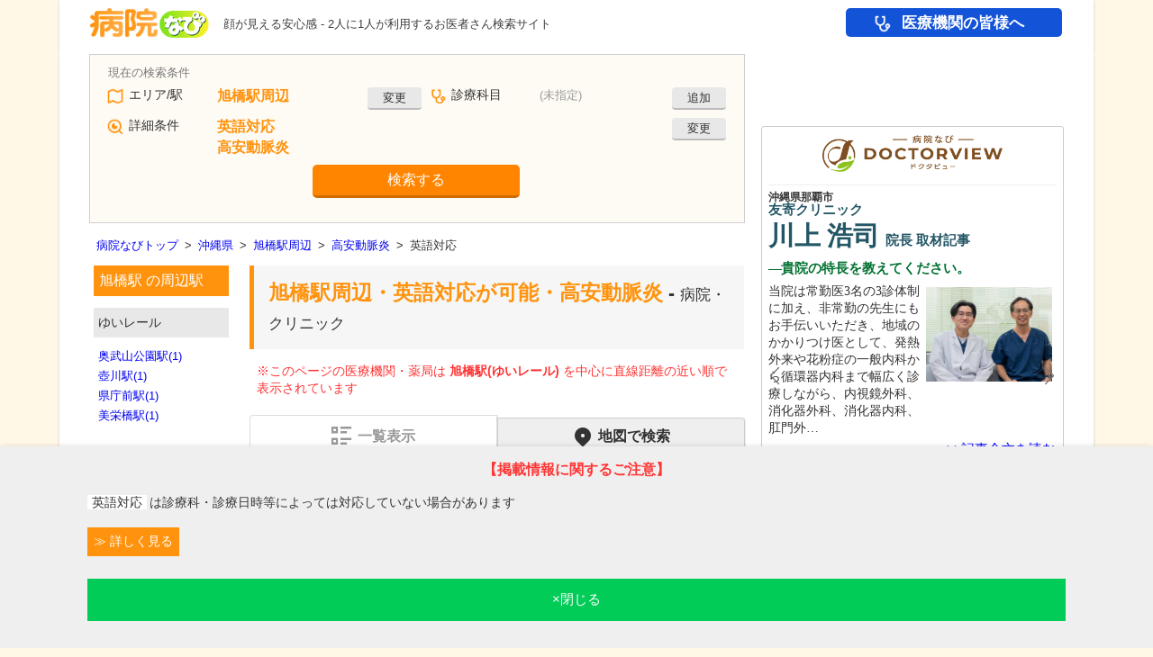

--- FILE ---
content_type: text/html; charset=utf-8
request_url: https://byoinnavi.jp/rail/9992706/english_speakers/sb00
body_size: 126187
content:
<!DOCTYPE html>
<html lang="ja" prefix="og: https://ogp.me/ns#">
<head>
<script>
window.dataLayer = window.dataLayer || [];
const page_params_source = {"page_category":"list","page_label":"rail_station_featured_spec","page_pref":"沖縄県","page_county":"本島南部地域","page_city":"那覇市","page_rail_station":"旭橋駅","page_treatment_subject":null,"page_treatment_field":null,"page_speciality_item":"sb00","page_speciality_kind":"免疫系疾患","page_speciality_class":"難病","page_feature_codes":["english_speakers"],"page_features_count":1,"page_corps_count":1,"page_additional_corps_count":0,"ab_test_category":"test_none"};
const page_params = {
...page_params_source,
"page_total_corps_count": page_params_source["page_corps_count"] + page_params_source["page_additional_corps_count"],
"page_top_ad_type": "google"
};
dataLayer.push(page_params);
</script>
<script src="https://www.googletagmanager.com/gtag/js?id=G-59XEMD0N98" async="async"></script><script>
//<![CDATA[
window.dataLayer = window.dataLayer || [];
function gtag(){dataLayer.push(arguments);}
gtag("js", new Date());

gtag("config", "G-59XEMD0N98", {"send_page_view":false,"page_corps_count":1,"page_additional_corps_count":0,"page_total_corps_count":1,"page_v1_reviews_count":null,"page_v2_reviews_count":null,"page_v3_reviews_count":null,"page_top_ad_type":"google","page_feature_codes":["english_speakers"],"page_features_count":1,"page_pref":"沖縄県","page_county":"本島南部地域","page_city":"那覇市","page_rail_station":"旭橋駅","page_treatment_subject":null,"page_treatment_field":null,"page_speciality_item":"sb00","page_speciality_kind":"免疫系疾患","page_speciality_class":"難病","page_category":"list","page_label":"rail_station_featured_spec","ab_test_category":"test_none"});
gtag("event", "page_view", {"send_to":"G-59XEMD0N98"});

//]]>
</script>
<script>
//<![CDATA[
const GoogleTagManagerParams = {"gtm_auth":"LXXS8VCDtPzSEan7JBKrzQ","gtm_preview":"env-1"}
//]]>
</script><script src="/assets/google_tag_manager_cross_sectional-1ecc3bf8.js"></script>
<script>
//<![CDATA[
(function(w,d,s,l,i){w[l]=w[l]||[];w[l].push({'gtm.start':
new Date().getTime(),event:'gtm.js'});var f=d.getElementsByTagName(s)[0],
j=d.createElement(s),dl=l!='dataLayer'?'&l='+l:'';j.async=true;j.src=
'https://www.googletagmanager.com/gtm.js?id='+i+dl;f.parentNode.insertBefore(j,f);
})(window,document,'script','dataLayer','GTM-5D6J4LP5');

//]]>
</script>
<meta charset="UTF-8">
<title>旭橋駅周辺 英語対応が可能な、高安動脈炎の診察が可能な病院・クリニック 1件 【病院なび】</title>
<meta content="旭橋駅周辺の英語対応が可能な、高安動脈炎の診察が可能な病院・クリニックの一覧です。病院なび(病院ナビ)では診療時間、診療科目、部位ごとの症状などの条件から全国の医療機関の情報や口コミ、評判を検索できます。" name="description">
<meta name="robots" content="noindex,nofollow">
<meta content="病院なび" name="author">
<meta content="K.K. eHealthcare" name="copyright">
<meta name="csrf-param" content="authenticity_token" />
<meta name="csrf-token" content="VO9YoWh0o_XeGSj2JCm8vCfI7xkr3XwwxX5CTb_ipiqNqjYd_Fdk2EswYG8x8fBNQQd8bDJEfiedYs53PVsd_w" />
<meta content="旭橋駅周辺 英語対応が可能な病院・クリニック 高安動脈炎の診察が可能な病院・クリニック | 病院なび" property="og:title">
<meta content="https://byoinnavi.jp/rail/9992706/english_speakers/sb00" property="og:url">
<meta content="https://byoinnavi.jp/images/byoinnavi.jpg" property="og:image">
<meta content="旭橋駅周辺の英語対応が可能な、高安動脈炎の診察が可能な病院・クリニックの一覧です。病院なび(病院ナビ)では診療時間、診療科目、部位ごとの症状などの条件から全国の医療機関の情報や口コミ、評判を検索できます。" property="og:description">

<link href="/feeds/atom.xml" rel="alternate" type="application/atom+xml">
<link href="/pc/images/byoin.ico" rel="icon">
<link rel="stylesheet" href="https://cdn.jsdelivr.net/npm/jquery-ui@1.14.1/dist/themes/base/jquery-ui.min.css" />
<link rel="stylesheet" href="/assets/pc-2ffe1b6c.css" />
<link rel="stylesheet" href="/pc/common-1.css" />
<link rel="stylesheet" href="/pc/list-1.css" />
<link rel="stylesheet" href="https://cdn.jsdelivr.net/npm/swiper@11/swiper-bundle.min.css" />

<script src="/assets/google_tag_manager-3d5f7d2c.js"></script>
<script src="https://securepubads.g.doubleclick.net/tag/js/gpt.js" async="async"></script>
<script>
//<![CDATA[
!function(a9,a,p,s,t,A,g){if(a[a9])return;function q(c,r){a[a9]._Q.push([c,r])}a[a9]={init:function(){q("i",arguments)},fetchBids:function(){q("f",arguments)},setDisplayBids:function(){},targetingKeys:function(){return[]},_Q:[]};A=p.createElement(s);A.async=!0;A.src=t;g=p.getElementsByTagName(s)[0];g.parentNode.insertBefore(A,g)}("apstag",window,document,"script","//c.amazon-adsystem.com/aax2/apstag.js");

var googletag = googletag || {};
googletag.cmd = googletag.cmd || [];
var headerBiddingSlots = [];
var nonHeaderBiddingSlots = [];
var gptAdSlots = [];

(function() {
googletag.cmd.push(function() {

gptAdSlots[0] = googletag.defineSlot("/13321808/side_topa", [[200, 69], [300, 100]], "div-gpt-ad-1411372846272-4").addService(googletag.pubads());
gptAdSlots[1] = googletag.defineSlot("/13321808/side_kanshinhiroba", [[200, 50], [200, 69], [300, 100]], "div-gpt-ad-1411372846272-2").addService(googletag.pubads());
gptAdSlots[2] = googletag.defineSlot("/13321808/side_oisde", [[200, 69], [300, 100]], "div-gpt-ad-1411372846272-1").addService(googletag.pubads());
gptAdSlots[3] = googletag.defineSlot("/13321808/side_joseinomikata", [200, 83], "div-gpt-ad-1564729411976-0").addService(googletag.pubads());
gptAdSlots[4] = googletag.defineSlot("/13321808/side_reserve", [[200, 69], [300, 100]], "div-gpt-ad-1411372846272-3").addService(googletag.pubads());
gptAdSlots[5] = googletag.defineSlot("/13321808/dtc_universal_pc", ["fluid", [300, 250], [336, 280]], "div-gpt-ad-1646735263002-0").setTargeting("Pages", ["sb00"]).setTargeting("DTC", ["none"]).addService(googletag.pubads());
gptAdSlots[6] = googletag.defineSlot("/13321808/ad_pc8_side1", ["fluid", [300, 250], [336, 280]], "div-gpt-ad-1521797728610-0").addService(googletag.pubads());
nonHeaderBiddingSlots.push(gptAdSlots[0]);
nonHeaderBiddingSlots.push(gptAdSlots[1]);
nonHeaderBiddingSlots.push(gptAdSlots[2]);
nonHeaderBiddingSlots.push(gptAdSlots[3]);
nonHeaderBiddingSlots.push(gptAdSlots[4]);
nonHeaderBiddingSlots.push(gptAdSlots[5]);
headerBiddingSlots.push(gptAdSlots[6]);
googletag.pubads().disableInitialLoad();
googletag.pubads().enableSingleRequest();
googletag.pubads().collapseEmptyDivs();
googletag.enableServices();
if (nonHeaderBiddingSlots.length > 0) {
googletag.pubads().refresh(nonHeaderBiddingSlots);
}

apstag.init({
pubID: "9c0971e2-dbb5-41a9-ab14-58c80b5e0132",
adServer: "googletag",
});

apstag.fetchBids(
{
slots: [{
slotID: "div-gpt-ad-1521797728610-0",
slotName: "/13321808/ad_pc8_side1",
sizes: ["fluid", [300, 250], [336, 280]]
}
],
timeout: 3000,
},
function (bids) {
apstag.setDisplayBids();
googletag.pubads().refresh(headerBiddingSlots);
}
);
});
})();

//]]>
</script>
<script src="/assets/shared-b3497bf3.js"></script>
<script src="/assets/ga4_extended_click-8e5fac67.js"></script>
<script src="/assets/ga4_byoinnavi_ad_click-a90bf53c.js"></script>
<script src="/assets/gtm_cross_sectional_click-dc9afecd.js"></script>
<script src="https://cdn.jsdelivr.net/npm/swiper@11/swiper-bundle.min.js"></script>
<script src="/assets/swiper_doctorview_articles-925832fa.js"></script>
<script src="https://unpkg.com/micromodal/dist/micromodal.min.js"></script>
<script src="/assets/micromodal-6c464021.js"></script>
<script src="https://cdn.jsdelivr.net/npm/jquery@3.7.1/dist/jquery.min.js"></script>
<script src="https://cdn.jsdelivr.net/npm/jquery-ui@1.14.1/dist/jquery-ui.min.js"></script>
<script src="/assets/common-67f4283e.js"></script>
<script src="/assets/service-f5f77699.js"></script>
<script src="/assets/simpletextcount-706890d5.js"></script>
<script src="/assets/form_base-7b7cf06e.js"></script>
<script src="/assets/form-df55a8ec.js"></script>
<script src="/assets/highlighten_hour_table-7b0ce33d.js"></script>

<script src="https://byoinnavi.drsquare.jp/js/qa.js" async="async"></script>
<script src="//pagead2.googlesyndication.com/pagead/js/adsbygoogle.js" async="async"></script>
<script src="https://www.google.com/adsense/search/ads.js" async="async"></script><script>(function(g,o){g[o]=g[o]||function(){(g[o]['q']=g[o]['q']||[]).push( arguments)},g[o]['t']=1*new Date})(window,'_googCsa');</script><!-- {query: &quot;旭橋駅 高安動脈炎 リウマチ科 難病 クリニック&quot;} --><script>
//<![CDATA[
_googCsa("ads", {"pubId":"partner-pub-8259328693442955","hl":"ja","oe":"utf8","ie":"utf8","channel":"6057265575+1502105355+9702563962","styleId":"2857588858","query":"旭橋駅 高安動脈炎 リウマチ科 難病 クリニック"}, {"maxTop":2,"container":"google_keyword_ad_1"},{"number":5,"container":"google_keyword_ad_2"},{"number":8,"container":"google_keyword_ad_3"});
//]]>
</script>
<!-- CACHE layouts/_header_js/50/rail/9992706/english_speakers/sb00 --><script src="https://cdn.ampproject.org/v0.js" async="async"></script><script src="https://cdn.ampproject.org/v0/amp-form-0.1.js" custom-element="amp-form" async="async"></script><script src="https://cdn.ampproject.org/v0/amp-list-0.1.js" custom-element="amp-list" async="async"></script><script src="https://cdn.ampproject.org/v0/amp-mustache-0.2.js" custom-template="amp-mustache" async="async"></script><script src="https://cdn.ampproject.org/v0/amp-bind-0.1.js" custom-element="amp-bind" async="async"></script><script src="https://cdn.ampproject.org/v0/amp-animation-0.1.js" custom-element="amp-animation" async="async"></script><script src="https://cdn.ampproject.org/v0/amp-position-observer-0.1.js" custom-element="amp-position-observer" async="async"></script>
<!-- /CACHE 01/26 19:01:58 -->
</head>

<body class="rail rail_station platform_pc">
<noscript><iframe src="https://www.googletagmanager.com/ns.html?id=GTM-T3G28GP&amp;gtm_auth=LXXS8VCDtPzSEan7JBKrzQ&amp;gtm_preview=env-1&amp;gtm_cookies_win=x" height="0" width="0" style="display:none;visibility:hidden"></iframe></noscript>
<noscript><iframe src="https://www.googletagmanager.com/ns.html?id=GTM-5D6J4LP5" height="0" width="0" style="display:none;visibility:hidden"></iframe></noscript>
<noscript><iframe src="https://www.googletagmanager.com/ns.html?id=GTM-MRX3KZW" height="0" width="0" style="display:none;visibility:hidden"></iframe></noscript>
<!--StickyMenuが表示される時のアニメーション-->
<amp-animation id="sticky-menu-show-animation" layout="nodisplay">
<script type="application/json">
{
"direction": "alternate",
"duration": "300ms",
"fill": "both",
"animations": [{
"selector": ".sticky_item",
"easing": "cubic-bezier(.4,0,.2,1)",
"keyframes": [{
"opacity": "1",
"visibility": "visible"
}]
}]
}
</script>
</amp-animation>
<!--StickyMenuが非表示になる時のアニメーション-->
<amp-animation id="sticky-menu-hide-animation" layout="nodisplay">
<script type="application/json">
{
"direction": "alternate",
"duration": "300ms",
"fill": "both",
"animations": [{
"selector": ".sticky_item",
"easing": "cubic-bezier(.4,0,.2,1)",
"keyframes": [{
"opacity": "0",
"visibility": "hidden"
}]
}]
}
</script>
</amp-animation>

<div aria-hidden class="modal modal_recently_viewed_corps" id="modal_recently_viewed_corps">
<div class="modal__overlay modal_recently_viewed_corps_overlay" data-micromodal-close tabindex="-1">
<div aria-labelledby="modal-title" aria-modal class="modal__container modal_recently_viewed_corps_container" role="dialog">
<header class="modal_recently_viewed_corps_header">
<div class="modal_recently_viewed_corps_title" id="modal-title">
最近閲覧した医療機関・薬局
</div>
<button aria-label="Close modal" class="modal_recently_viewed_corps_close" data-micromodal-close>
閉じる
</button>
</header>
<div class="modal_recently_viewed_corps_content" id="modal-content">

</div>
</div>
</div>
</div>

<div id="header">
<div id="logo">
<a href="/"><img alt="病院・薬局検索の病院なび" decoding="async" src="/assets/logo-35285f13.png" width="186" height="44" /></a>
</div>
<p class="site_description">顔が見える安心感 - 2人に1人が利用するお医者さん検索サイト</p>
<!-- CACHE layouts/_header/19 --><div id="global_menu">
<a class="global_menu_for_medical gtm-click-for-medical" data-extended-click="{&quot;event_category&quot;:&quot;navi&quot;,&quot;event_label&quot;:&quot;for_medical&quot;,&quot;send_to&quot;:&quot;G-59XEMD0N98&quot;}" data-gtm-cross-sectional-click="{&quot;click_label&quot;:&quot;navi&quot;}" href="/service/for_medical">医療機関の皆様へ</a>
</div>
<!-- /CACHE 01/26 15:14:17 -->

</div>
<div id="main">
<div id="contents">
<div id="left">
<div class="search">
<div class="way">
<form id="form" class="form" target="_top" custom-validation-reporting="show-all-on-submit" action="/query" accept-charset="UTF-8" method="get"><div class="query_form" id="query_form">
<div class="query_area"><div class="label">エリア/駅</div><div class="result" id="form_area_result"><div class="value has_result">旭橋駅周辺</div><div class="change"><button class="gtm-click-search-form" data-gtm-click-label="area" data-gtm-click-sub-label="rail" type="button" on="tap:form_revaluations_revaluation_rail.show,form_area_result.hide,AMP.setState({ disabled_form_area_result: true })">変更</button></div><input type="hidden" name="c" value="9992706" [disabled]="disabled_form_area_result"></div><div class="revaluation_rail" id="form_revaluations_revaluation_rail" hidden="hidden"><div class="form_tab"><button type="button" on="tap:form_revaluations_revaluation_rail.hide,form_revaluations_revaluation_area.show,AMP.setState({
form_revaluations_value_c_rail_disabled: true,
form_revaluations_value_c_area_disabled: false
})">エリア<span class="form_tab_suffix">で探す</span></button><button type="button" class="active_form_tab" disabled="disabled">駅<span class="form_tab_suffix">で探す</span></button><button type="button" on="tap:form_revaluations_revaluation_rail.hide,form_revaluations_revaluation_geo.show,AMP.setState({
form_revaluations_value_c_rail_disabled: true,
form_revaluations_query_submit_geo_disabled: false,form_revaluations_value_c_geo_disabled: false
})">現在地<span class="form_tab_suffix">で探す</span></button></div><div class="pref"><div class="label">都道府県</div><amp-list height="36" layout="fixed-height" single-item="true" items="." binding="always" class="selecter" src="https://static.byoinnavi.jp/api/form_select/prefs/prefs.json"><div placeholder="placeholder"><select><option value="47000">沖縄県</option></select></div><template type="amp-mustache"><select on="change:AMP.setState({
dynamicRailLineUrl: &quot;https://static.byoinnavi.jp/api/form_select/rail_lines/&quot; + event.value + &quot;.json&quot;,
dynamicRailStationUrl: &quot;https://static.byoinnavi.jp/api/form_select/rail_stations/&quot; + event.value + &quot;.json&quot;,
dynamicRailLineValue: &quot;event.value&quot;
})">{{#data}}<optgroup label="{{optgroup}}">{{#options}}<option value="{{value}}" [selected]="&quot;{{value}}&quot; == &quot;47000&quot; ? true : false">{{name}}</option>{{/options}}</optgroup>{{/data}}</select></template></amp-list></div><div class="rail_line"><div class="label">路線</div><amp-list height="36" layout="fixed-height" single-item="true" items="." binding="always" class="selecter" src="https://static.byoinnavi.jp/api/form_select/rail_lines/47000.json" [src]="dynamicRailLineUrl || &quot;https://static.byoinnavi.jp/api/form_select/rail_lines/47000.json&quot;"><div placeholder="placeholder"><select><option value="99927">ゆいレール</option></select></div><template type="amp-mustache"><select on="change:AMP.setState({ dynamicRailStationUrl: &quot;https://static.byoinnavi.jp/api/form_select/rail_stations/&quot; + event.value + &quot;.json&quot; })">{{#data}}<option value="{{value}}" [selected]="&quot;{{value}}&quot; == (dynamicRailLineValue || &quot;99927&quot;) ? true : false">{{name}}</option>{{/data}}</select></template></amp-list></div><div class="station"><div class="label">駅</div><amp-list height="36" layout="fixed-height" single-item="true" items="." binding="always" class="selecter" src="https://static.byoinnavi.jp/api/form_select/rail_stations/99927.json" [src]="dynamicRailStationUrl || &quot;https://static.byoinnavi.jp/api/form_select/rail_stations/99927.json&quot;"><div placeholder="placeholder"><select><option value="9992706">旭橋駅</option></select></div><template type="amp-mustache"><select name="c" [disabled]="form_revaluations_value_c_rail_disabled">{{#data}}<option value="{{value}}" [selected]="&quot;{{value}}&quot; == &quot;9992706&quot; ? true : false">{{name}}</option>{{/data}}</select></template></amp-list></div></div><div class="revaluation_area" id="form_revaluations_revaluation_area" hidden="hidden"><div class="form_tab"><button type="button" class="active_form_tab" disabled="disabled">エリア<span class="form_tab_suffix">で探す</span></button><button type="button" on="tap:form_revaluations_revaluation_area.hide,form_revaluations_revaluation_rail.show,AMP.setState({
form_revaluations_value_c_area_disabled: true,
form_revaluations_value_c_rail_disabled: false
})">駅<span class="form_tab_suffix">で探す</span></button><button type="button" on="tap:form_revaluations_revaluation_area.hide,form_revaluations_revaluation_geo.show,AMP.setState({
form_revaluations_value_c_area_disabled: true,
form_revaluations_query_submit_geo_disabled: false,form_revaluations_value_c_geo_disabled: false
})">現在地<span class="form_tab_suffix">で探す</span></button></div><div class="pref"><div class="label">都道府県</div><amp-list height="36" layout="fixed-height" single-item="true" items="." binding="always" class="selecter" src="https://static.byoinnavi.jp/api/form_select/prefs/prefs.json"><div placeholder="placeholder"><select><option value="47000">沖縄県</option></select></div><template type="amp-mustache"><select on="change:AMP.setState({
dynamicCityUrl: &quot;https://static.byoinnavi.jp/api/form_select/cities/&quot; + event.value + &quot;.json&quot;,
dynamicAreaStationUrl: &quot;https://static.byoinnavi.jp/api/form_select/area_stations/&quot; + event.value + &quot;.json&quot;,
dynamicCityValue: &quot;event.value&quot;
})">{{#data}}<optgroup label="{{optgroup}}">{{#options}}<option value="{{value}}" [selected]="&quot;{{value}}&quot; == &quot;47000&quot; ? true : false">{{name}}</option>{{/options}}</optgroup>{{/data}}</select></template></amp-list></div><div class="city"><div class="label">市区町村</div><amp-list height="36" layout="fixed-height" single-item="true" items="." binding="always" class="selecter" src="https://static.byoinnavi.jp/api/form_select/cities/47000.json" [src]="dynamicCityUrl || &quot;https://static.byoinnavi.jp/api/form_select/cities/47000.json&quot;"><div placeholder="placeholder"><select><option value="47201">那覇市</option></select></div><template type="amp-mustache"><select on="change:AMP.setState({ dynamicAreaStationUrl: &quot;https://static.byoinnavi.jp/api/form_select/area_stations/&quot; + event.value + &quot;.json&quot; })">{{#data}}<optgroup label="{{optgroup}}">{{#options}}<option value="{{value}}" [selected]="&quot;{{value}}&quot; == (dynamicCityValue || &quot;47201&quot;) ? true : false">{{name}}</option>{{/options}}</optgroup>{{/data}}</select></template></amp-list></div><div class="station"><div class="label">駅</div><amp-list height="36" layout="fixed-height" single-item="true" items="." binding="always" class="selecter" src="https://static.byoinnavi.jp/api/form_select/area_stations/47201.json" [src]="dynamicAreaStationUrl || &quot;https://static.byoinnavi.jp/api/form_select/area_stations/47201.json&quot;"><div placeholder="placeholder"><select><option></option></select></div><template type="amp-mustache"><select name="c" [disabled]="form_revaluations_value_c_area_disabled">{{#data}}<optgroup label="{{optgroup}}">{{#options}}<option value="{{value}}" [selected]="&quot;{{value}}&quot; == &quot;&quot; ? true : false">{{name}}</option>{{/options}}</optgroup>{{/data}}</select></template></amp-list></div></div><div class="revaluation_geo" id="form_revaluations_revaluation_geo" hidden="hidden"><div class="form_tab"><button type="button" on="tap:form_revaluations_revaluation_geo.hide,form_revaluations_revaluation_area.show,AMP.setState({
form_revaluations_query_submit_geo_disabled: true,form_revaluations_value_c_geo_disabled: true,
form_revaluations_value_c_area_disabled: false
})">エリア<span class="form_tab_suffix">で探す</span></button><button type="button" on="tap:form_revaluations_revaluation_geo.hide,form_revaluations_revaluation_rail.show,AMP.setState({
form_revaluations_query_submit_geo_disabled: true,form_revaluations_value_c_geo_disabled: true,
form_revaluations_value_c_rail_disabled: false
})">駅<span class="form_tab_suffix">で探す</span></button><button type="button" class="active_form_tab" disabled="disabled">現在地<span class="form_tab_suffix">で探す</span></button></div><div class="geo">現在地</div><input type="hidden" name="query_submit" value="geo" disabled="disabled" [disabled]="form_revaluations_query_submit_geo_disabled"><input type="hidden" name="c" value="47201" disabled="disabled" [disabled]="form_revaluations_value_c_geo_disabled"></div></div><div class="query_treatment"><div class="label">診療科目</div><div class="result" id="form_result_treatment"><div class="value no_result">(未指定)</div><div class="change"><button class="gtm-click-search-form" data-gtm-click-label="treatment" type="button" on="tap:form_revaluation_treatment.show,form_result_treatment.hide,AMP.setState({ form_disabled_treatment: true })">追加</button></div></div><div class="revaluation" id="form_revaluation_treatment" hidden="hidden"><div class="treatment"><amp-list height="36" layout="fixed-height" single-item="true" items="." binding="always" class="selecter" src="https://static.byoinnavi.jp/api/form_select/treatments/treatment_subjects.json"><div placeholder="placeholder"><select><option value="">(診療科目を選択)</option></select></div><template type="amp-mustache"><select name="a">{{#data}}<optgroup label="{{optgroup}}">{{#options}}<option value="{{value}}" [selected]="&quot;{{value}}&quot; == &quot;&quot; ? true : false">{{name}}</option>{{/options}}</optgroup>{{/data}}</select></template></amp-list></div></div></div><div class="query_detail"><div class="label">詳細条件</div><div class="result" id="form_result_detail"><div class="value has_result"><div class="feature">英語対応</div><div class="speciality">高安動脈炎</div><input type="hidden" name="t" value="sb00" [disabled]="form_disabled_detail"></div><div class="change"><button type="button" class="gtm-click-search-form" data-gtm-click-label="detail" on="tap:form_revaluation_detail.show,form_result_detail.hide,AMP.setState({ form_disabled_detail: true })">変更</button></div></div><div class="revaluation" id="form_revaluation_detail" hidden="hidden"><div class="condition"><div class="keyword"><div class="label">フリーワード</div><input type="search" name="q" id="q" value="" placeholder="医院名・地名など" /></div><div class="reservation"><div class="label">予約/受付</div><div class="check_reservable_tomorrow_tues" [class]="false &amp;&amp; [&quot;reservable_today_suns&quot;,&quot;reservable_tomorrow_suns&quot;,&quot;reservable_tomorrow_mons&quot;,&quot;reservable_today_tues&quot;,&quot;reservable_today_weds&quot;,&quot;reservable_tomorrow_weds&quot;,&quot;reservable_today_thus&quot;,&quot;reservable_tomorrow_thus&quot;,&quot;reservable_today_fris&quot;,&quot;reservable_tomorrow_fris&quot;,&quot;reservable_today_sats&quot;,&quot;reservable_tomorrow_sats&quot;,&quot;reservable_today_hols&quot;,&quot;reservable_tomorrow_hols&quot;].includes(&quot;reservable_tomorrow_tues&quot;) ? &quot;none check_reservable_tomorrow_tues&quot; : &quot;check_reservable_tomorrow_tues&quot;"><label><input type="checkbox" name="f[]" value="reservable_tomorrow_tues" />明日(火曜日)受付/予約可能</label><div id="form_feature_reservable_tomorrow_tues" hidden="hidden" class="form_feature__popup_text">明日(火曜日)の診療の受付/予約が現在可能な病院・診療所<button name="button" type="button" class="form_feature__popup_close" on="tap:form_feature_reservable_tomorrow_tues.hide">閉じる</button></div><button name="button" type="button" class="form_feature__popup_button" on="tap:form_feature_reservable_tomorrow_tues.show">説明</button></div><div class="check_reservable_today_mons" [class]="false &amp;&amp; [&quot;reservable_today_suns&quot;,&quot;reservable_tomorrow_suns&quot;,&quot;reservable_tomorrow_mons&quot;,&quot;reservable_today_tues&quot;,&quot;reservable_today_weds&quot;,&quot;reservable_tomorrow_weds&quot;,&quot;reservable_today_thus&quot;,&quot;reservable_tomorrow_thus&quot;,&quot;reservable_today_fris&quot;,&quot;reservable_tomorrow_fris&quot;,&quot;reservable_today_sats&quot;,&quot;reservable_tomorrow_sats&quot;,&quot;reservable_today_hols&quot;,&quot;reservable_tomorrow_hols&quot;].includes(&quot;reservable_today_mons&quot;) ? &quot;none check_reservable_today_mons&quot; : &quot;check_reservable_today_mons&quot;"><label><input type="checkbox" name="f[]" value="reservable_today_mons" />今日(月曜日)受付/予約可能</label><div id="form_feature_reservable_today_mons" hidden="hidden" class="form_feature__popup_text">今日(月曜日)の診療の受付/予約が現在可能な病院・診療所<button name="button" type="button" class="form_feature__popup_close" on="tap:form_feature_reservable_today_mons.hide">閉じる</button></div><button name="button" type="button" class="form_feature__popup_button" on="tap:form_feature_reservable_today_mons.show">説明</button></div></div><div class="hour"><div class="label">曜日・日時</div><div class="check"><label><input type="checkbox" name="f[]" value="hour" role="checkbox" tabindex="0" on="tap:hour_select.toggleVisibility" />曜日と時間を指定</label></div><div id="hour_select" hidden="hidden" class="hour_select"><div class="hour_w"><amp-list height="36" layout="fixed-height" single-item="true" items="." binding="always" class="selecter" src="https://static.byoinnavi.jp/api/form_select/hours/w.json"><div placeholder="placeholder"><select><option value="mon">月曜日</option></select></div><template type="amp-mustache"><select name="w">{{#data}}<option value="{{value}}" [selected]="&quot;{{value}}&quot; == &quot;mon&quot; ? true : false">{{name}}</option>{{/data}}</select></template></amp-list></div><div class="hour_h"><amp-list height="36" layout="fixed-height" single-item="true" items="." binding="always" class="selecter" src="https://static.byoinnavi.jp/api/form_select/hours/h.json"><div placeholder="placeholder"><select><option value="21">午後9時</option></select></div><template type="amp-mustache"><select name="h">{{#data}}<option value="{{value}}" [selected]="&quot;{{value}}&quot; == &quot;21&quot; ? true : false">{{name}}</option>{{/data}}</select></template></amp-list></div><div class="hour_m"><amp-list height="36" layout="fixed-height" single-item="true" items="." binding="always" class="selecter" src="https://static.byoinnavi.jp/api/form_select/hours/m.json"><div placeholder="placeholder"><select><option value="45">45分</option></select></div><template type="amp-mustache"><select name="m">{{#data}}<option value="{{value}}" [selected]="&quot;{{value}}&quot; == &quot;45&quot; ? true : false">{{name}}</option>{{/data}}</select></template></amp-list></div></div></div><div class="feature"><div class="label">医療機関の機能・特徴</div><div class="check_english_speakers" [class]="false &amp;&amp; [&quot;english_speakers&quot;,&quot;online_medical_examinations&quot;,&quot;reservations&quot;,&quot;reservable_today_suns&quot;,&quot;reservable_tomorrow_suns&quot;,&quot;reservable_today_mons&quot;,&quot;reservable_tomorrow_mons&quot;,&quot;reservable_today_tues&quot;,&quot;reservable_tomorrow_tues&quot;,&quot;reservable_today_weds&quot;,&quot;reservable_tomorrow_weds&quot;,&quot;reservable_today_thus&quot;,&quot;reservable_tomorrow_thus&quot;,&quot;reservable_today_fris&quot;,&quot;reservable_tomorrow_fris&quot;,&quot;reservable_today_sats&quot;,&quot;reservable_tomorrow_sats&quot;,&quot;reservable_today_hols&quot;,&quot;reservable_tomorrow_hols&quot;,&quot;dental_reservable_today_suns&quot;,&quot;dental_reservable_tomorrow_suns&quot;,&quot;dental_reservable_today_mons&quot;,&quot;dental_reservable_tomorrow_mons&quot;,&quot;dental_reservable_today_tues&quot;,&quot;dental_reservable_tomorrow_tues&quot;,&quot;dental_reservable_today_weds&quot;,&quot;dental_reservable_tomorrow_weds&quot;,&quot;dental_reservable_today_thus&quot;,&quot;dental_reservable_tomorrow_thus&quot;,&quot;dental_reservable_today_fris&quot;,&quot;dental_reservable_tomorrow_fris&quot;,&quot;dental_reservable_today_sats&quot;,&quot;dental_reservable_tomorrow_sats&quot;,&quot;dental_reservable_today_hols&quot;,&quot;dental_reservable_tomorrow_hols&quot;].includes(&quot;english_speakers&quot;) ? &quot;none check_english_speakers&quot; : &quot;check_english_speakers&quot;"><label><input type="checkbox" name="f[]" value="english_speakers" checked="checked" />英語対応</label><div id="form_feature_english_speakers" hidden="hidden" class="form_feature__popup_text">英語を話せる医師や看護師、受付のいる病院・診療所<button name="button" type="button" class="form_feature__popup_close" on="tap:form_feature_english_speakers.hide">閉じる</button></div><button name="button" type="button" class="form_feature__popup_button" on="tap:form_feature_english_speakers.show">説明</button></div><div class="check_online_medical_examinations" [class]="false &amp;&amp; [&quot;english_speakers&quot;,&quot;online_medical_examinations&quot;,&quot;reservations&quot;,&quot;reservable_today_suns&quot;,&quot;reservable_tomorrow_suns&quot;,&quot;reservable_today_mons&quot;,&quot;reservable_tomorrow_mons&quot;,&quot;reservable_today_tues&quot;,&quot;reservable_tomorrow_tues&quot;,&quot;reservable_today_weds&quot;,&quot;reservable_tomorrow_weds&quot;,&quot;reservable_today_thus&quot;,&quot;reservable_tomorrow_thus&quot;,&quot;reservable_today_fris&quot;,&quot;reservable_tomorrow_fris&quot;,&quot;reservable_today_sats&quot;,&quot;reservable_tomorrow_sats&quot;,&quot;reservable_today_hols&quot;,&quot;reservable_tomorrow_hols&quot;,&quot;dental_reservable_today_suns&quot;,&quot;dental_reservable_tomorrow_suns&quot;,&quot;dental_reservable_today_mons&quot;,&quot;dental_reservable_tomorrow_mons&quot;,&quot;dental_reservable_today_tues&quot;,&quot;dental_reservable_tomorrow_tues&quot;,&quot;dental_reservable_today_weds&quot;,&quot;dental_reservable_tomorrow_weds&quot;,&quot;dental_reservable_today_thus&quot;,&quot;dental_reservable_tomorrow_thus&quot;,&quot;dental_reservable_today_fris&quot;,&quot;dental_reservable_tomorrow_fris&quot;,&quot;dental_reservable_today_sats&quot;,&quot;dental_reservable_tomorrow_sats&quot;,&quot;dental_reservable_today_hols&quot;,&quot;dental_reservable_tomorrow_hols&quot;].includes(&quot;online_medical_examinations&quot;) ? &quot;none check_online_medical_examinations&quot; : &quot;check_online_medical_examinations&quot;"><label><input type="checkbox" name="f[]" value="online_medical_examinations" />オンライン診療</label><div id="form_feature_online_medical_examinations" hidden="hidden" class="form_feature__popup_text">オンライン診療が可能な病院・診療所<button name="button" type="button" class="form_feature__popup_close" on="tap:form_feature_online_medical_examinations.hide">閉じる</button></div><button name="button" type="button" class="form_feature__popup_button" on="tap:form_feature_online_medical_examinations.show">説明</button></div><div class="check_reservations" [class]="false &amp;&amp; [&quot;english_speakers&quot;,&quot;online_medical_examinations&quot;,&quot;reservations&quot;,&quot;reservable_today_suns&quot;,&quot;reservable_tomorrow_suns&quot;,&quot;reservable_today_mons&quot;,&quot;reservable_tomorrow_mons&quot;,&quot;reservable_today_tues&quot;,&quot;reservable_tomorrow_tues&quot;,&quot;reservable_today_weds&quot;,&quot;reservable_tomorrow_weds&quot;,&quot;reservable_today_thus&quot;,&quot;reservable_tomorrow_thus&quot;,&quot;reservable_today_fris&quot;,&quot;reservable_tomorrow_fris&quot;,&quot;reservable_today_sats&quot;,&quot;reservable_tomorrow_sats&quot;,&quot;reservable_today_hols&quot;,&quot;reservable_tomorrow_hols&quot;,&quot;dental_reservable_today_suns&quot;,&quot;dental_reservable_tomorrow_suns&quot;,&quot;dental_reservable_today_mons&quot;,&quot;dental_reservable_tomorrow_mons&quot;,&quot;dental_reservable_today_tues&quot;,&quot;dental_reservable_tomorrow_tues&quot;,&quot;dental_reservable_today_weds&quot;,&quot;dental_reservable_tomorrow_weds&quot;,&quot;dental_reservable_today_thus&quot;,&quot;dental_reservable_tomorrow_thus&quot;,&quot;dental_reservable_today_fris&quot;,&quot;dental_reservable_tomorrow_fris&quot;,&quot;dental_reservable_today_sats&quot;,&quot;dental_reservable_tomorrow_sats&quot;,&quot;dental_reservable_today_hols&quot;,&quot;dental_reservable_tomorrow_hols&quot;].includes(&quot;reservations&quot;) ? &quot;none check_reservations&quot; : &quot;check_reservations&quot;"><label><input type="checkbox" name="f[]" value="reservations" />ネット予約/電話予約</label><div id="form_feature_reservations" hidden="hidden" class="form_feature__popup_text">インターネットまたは電話で受診受付/予約ができる病院・診療所<button name="button" type="button" class="form_feature__popup_close" on="tap:form_feature_reservations.hide">閉じる</button></div><button name="button" type="button" class="form_feature__popup_button" on="tap:form_feature_reservations.show">説明</button></div><amp-list id="form_feature" hidden="hidden" class="dynamic_list query_list query_list__feature" layout="flex-item" single-item="true" items="." src="https://static.byoinnavi.jp/api/form_select/features/medical.json" binding="always"><template type="amp-mustache">{{#data}}<div class="check_{{value}}" [class]="true &amp;&amp; [&quot;english_speakers&quot;,&quot;online_medical_examinations&quot;,&quot;reservations&quot;,&quot;reservable_today_suns&quot;,&quot;reservable_tomorrow_suns&quot;,&quot;reservable_today_mons&quot;,&quot;reservable_tomorrow_mons&quot;,&quot;reservable_today_tues&quot;,&quot;reservable_tomorrow_tues&quot;,&quot;reservable_today_weds&quot;,&quot;reservable_tomorrow_weds&quot;,&quot;reservable_today_thus&quot;,&quot;reservable_tomorrow_thus&quot;,&quot;reservable_today_fris&quot;,&quot;reservable_tomorrow_fris&quot;,&quot;reservable_today_sats&quot;,&quot;reservable_tomorrow_sats&quot;,&quot;reservable_today_hols&quot;,&quot;reservable_tomorrow_hols&quot;,&quot;dental_reservable_today_suns&quot;,&quot;dental_reservable_tomorrow_suns&quot;,&quot;dental_reservable_today_mons&quot;,&quot;dental_reservable_tomorrow_mons&quot;,&quot;dental_reservable_today_tues&quot;,&quot;dental_reservable_tomorrow_tues&quot;,&quot;dental_reservable_today_weds&quot;,&quot;dental_reservable_tomorrow_weds&quot;,&quot;dental_reservable_today_thus&quot;,&quot;dental_reservable_tomorrow_thus&quot;,&quot;dental_reservable_today_fris&quot;,&quot;dental_reservable_tomorrow_fris&quot;,&quot;dental_reservable_today_sats&quot;,&quot;dental_reservable_tomorrow_sats&quot;,&quot;dental_reservable_today_hols&quot;,&quot;dental_reservable_tomorrow_hols&quot;].includes(&quot;{{value}}&quot;) ? &quot;none check_{{value}}&quot; : &quot;check_{{value}}&quot;"><label><input type="checkbox" name="f[]" value="{{value}}" />{{name}}</label><div id="form_feature_{{value}}" hidden="hidden" class="form_feature__popup_text">{{popup}}<button name="button" type="button" class="form_feature__popup_close" on="tap:form_feature_{{value}}.hide">閉じる</button></div><button name="button" type="button" class="form_feature__popup_button" on="tap:form_feature_{{value}}.show">説明</button></div>{{/data}}</template></amp-list><button type="button" id="more_features" class="more_features" on="tap:form_feature.show,more_features.hide">全ての項目を見る</button></div><div class="speciality"><div class="label">こだわり検索項目</div><div class="about"><span>症状、疾患名、専門的な治療、専門医の在否、難病の対応可否</span>といった条件で検索できます</div><div class="speciality_class_selecter"><amp-list height="36" layout="fixed-height" single-item="true" items="." binding="always" class="selecter" src="https://static.byoinnavi.jp/api/form_select/target_classes/target_classes.json"><div placeholder="placeholder"><select><option value="serious_cases">難病</option></select></div><template type="amp-mustache"><select on="change:AMP.setState({ dynamicSpecialityUrl: &quot;https://static.byoinnavi.jp/api/form_select/specialities/&quot; + event.value + &quot;.json&quot; })">{{#data}}<option value="{{value}}" [selected]="&quot;{{value}}&quot; == &quot;serious_cases&quot; ? true : false">{{name}}</option>{{/data}}</select></template></amp-list></div><div class="speciality_selecter"><amp-list height="36" layout="fixed-height" single-item="true" items="." binding="always" class="selecter" src="https://static.byoinnavi.jp/api/form_select/specialities/serious_cases.json" [src]="dynamicSpecialityUrl || &quot;https://static.byoinnavi.jp/api/form_select/specialities/serious_cases.json&quot;"><div placeholder="placeholder"><select><option value="sb00">高安動脈炎</option></select></div><template type="amp-mustache"><select name="t">{{#data}}<optgroup label="{{optgroup}}">{{#options}}<option value="{{value}}" [selected]="&quot;{{value}}&quot; == &quot;sb00&quot; ? true : false">{{name}}</option>{{/options}}</optgroup>{{/data}}</select></template></amp-list></div></div></div></div></div>
<div class="query_submit">
<button type="submit" on="tap:search_form_error_message.scrollTo">検索する</button>
</div>
</div>
</form></div>
</div>

<!-- CACHE shared/_breadcrumbs/3/rail/9992706/english_speakers/sb00/1/true --><div class="breadcrumbs">
<a href="/"><span class="breadcrumbs--parent">病院なびトップ</span></a> &gt; <a href="/okinawa"><span class="breadcrumbs--parent">沖縄県</span></a> &gt; <a href="/rail/9992706"><span class="breadcrumbs--parent">旭橋駅周辺</span></a> &gt; <a href="/rail/9992706/english_speakers/sb00"><span class="breadcrumbs--parent">高安動脈炎</span></a> &gt; <span class="breadcrumbs--self">英語対応</span>
</div>
<script type="application/ld+json">
//<![CDATA[
{"@context":"https://schema.org","@type":"BreadcrumbList","itemListElement":[{"@type":"ListItem","position":1,"item":{"name":"病院なびトップ","@id":"https://byoinnavi.jp/"}},{"@type":"ListItem","position":2,"item":{"name":"沖縄県","@id":"https://byoinnavi.jp/okinawa"}},{"@type":"ListItem","position":3,"item":{"name":"旭橋駅周辺","@id":"https://byoinnavi.jp/rail/9992706"}},{"@type":"ListItem","position":4,"item":{"name":"高安動脈炎","@id":"https://byoinnavi.jp/rail/9992706/english_speakers/sb00"}},{"@type":"ListItem","position":5,"item":{"name":"英語対応","@id":"https://byoinnavi.jp/rail/9992706/english_speakers/sb00"}}]}
//]]>
</script>

<!-- /CACHE 01/26 19:01:58 -->
<div id="left_main">
<!-- CACHE shared/_list_title/7/rail/9992706/english_speakers/sb00 --><h1>
<span class="list_title_keys">
<span class="list_title_areas">旭橋駅周辺</span><span class="list_title_divider">・</span><span class="list_title_features">英語対応が可能</span><span class="list_title_divider">・</span><span class="list_title_targets">高安動脈炎</span></span>
<span class="list_title_bridge">-</span>
<span class="list_title_service">病院・クリニック</span>
</h1>
<!-- /CACHE 01/26 19:01:58 -->
<div class="list_rail_station__corps_notice">
※このページの医療機関・薬局は
<strong>
旭橋駅(ゆいレール)
</strong>
を中心に直線距離の近い順で表示されています
</div>

<div class="corp_list_menu"><div class="corp_list_menu__list corp_list_menu__list__disable">一覧表示</div><div class="corp_list_menu__map corp_list_menu__map__enable"><a class="gtm-click-show-map" rel="nofollow noopener" target="_blank" data-extended-click="{&quot;event_category&quot;:&quot;show_map&quot;,&quot;send_to&quot;:&quot;G-59XEMD0N98&quot;}" href="/maps?c=9992706&amp;f%5B%5D=english_speakers&amp;t=sb00">地図で検索</a></div></div>
<!-- google_keyword_ad: shared/_corps_list -->
<div class="google_keyword_ad" id="google_keyword_ad_1"></div>
<div class="corp-list" id="corp_list">
<h2>
駅から近い順に全<span class="count_total">1</span>件を表示

</h2>
<div class="corp_list__notice">
<div class="corp_type clinic">
掲載内容は事前に必ず医療機関に直接ご確認ください。
</div>

</div>

<div class="corp_list__contents">
<div class="corp corp_type_clinic corp_status_opened" data-gtm-corp-id="104319" data-gtm-top-position="0">
<!-- CACHE shared/_corp/34/104319/20251211_215026/english_speakers/b/3/list/test_none --><div class="corp_header">
<h3 class="corp-title">

<a target="_blank" class="corp-title__name" href="/clinic/104319" rel="noopener">おおうらクリニック
</a><a class="corp-title__station" href="/rail/9992702/english_speakers/sb00">赤嶺駅</a>
</h3>
<div class="unreliable_info_notice">最終情報更新日から5年以上が経過しています。<br>事前に必ず該当の医療機関に直接ご確認ください。</div>

<div class="corp-features"><span class="feature-abbr">電話予約</span><span class="feature-abbr">クレカ</span><span class="feature-abbr">駐車場</span><span class="feature-abbr">英語</span><span class="feature-abbr">外国語</span></div>
<div class="clinic_cate">内科</div>
<div class="clinic_spec">
<span class="clinic_spec_title">
参考情報:
</span>
高血圧, 糖尿病, 甲状腺疾患, 膠原病, 痛風, 慢性疲労症候群, <span id="clinic_104319_corp_spec">...<button class="target_expand" on="tap:clinic_104319_corp_spec.hide,clinic_104319_corp_spec_more.show">もっと見る</button></span><span id="clinic_104319_corp_spec_more" hidden="hidden">リウマチ, 睡眠障害, 人工透析, インフルエンザワクチン, 帯状疱疹ワクチン</span>
<div class="spec_notice_wrapper js_spec_notice_wrapper"><button class="spec_notice" type="button" onclick="$(this).closest(&#39;.js_spec_notice_wrapper&#39;).find(&#39;.js_spec_notice_content_wrapper&#39;).toggle()">参考情報に関するご注意</button><div class="spec_notice_content_wrapper js_spec_notice_content_wrapper" style="display: none"><div class="spec_notice_content"><p>参考情報について:</p><p>弊社では本サイトを通じて特定の治療法や器具の利用を推奨するものではありません。</p><p>掲載内容や、掲載内容に由来する診療・治療など一切の結果について、弊社では責任を負うことができませんので、掲載内容やそれについてのメリットやデメリットをよくご確認・ご理解のうえ、治療に臨んでいただくようお願いいたします。</p></div><button onclick="$(this).closest(&#39;.js_spec_notice_wrapper&#39;).find(&#39;.js_spec_notice_content_wrapper&#39;).toggle()">×閉じる</button></div></div>
</div>

<div class="corp_access_report" id="corp_access_report_104319">
<span class="corp_access_report_title">アクセス数
<a onclick="alert(&quot;アクセス数について:\n表示されている数値は、ページビュー(同一閲覧者かを問わずページが表示された回数)です&quot;); return false;" href="#">※</a></span>
<amp-list binding="always" class="dynamic_list dynamic_list__access" items="." layout="flex-item" single-item="true" src="/api/access_report/104319"><template type="amp-mustache"><div class="access-report">
{{#access_reports}}
<div class="access-report__item">
<span class="access-report__period">
{{title}}:
</span>
<span [class]="{{up_view}} ? &quot;access-report__page-views access-report__page-views_up&quot; : &quot;access-report__page-views&quot;">
{{page_view}}
</span>
</div>
{{/access_reports}}
</div>
</template></amp-list></div>

</div>
<!-- /CACHE 01/26 21:42:16 --><div class="corp_contents">
<!-- CACHE shared/_corp/58/104319/20251211_215026/3/list/test_none/false --><div class="corp_contents_left">
<div class="corp_image">
<a target="_blank" href="/clinic/104319" rel="noopener"><img alt="おおうらクリニックの外観/院内の写真" loading="lazy" decoding="async" src="https://static.byoinnavi.jp/images/corp/240/319/104319.0a84c693.jpg" /><script type="application/ld+json">
//<![CDATA[
{"@context":"https://schema.org","@type":"ImageObject","url":"https://static.byoinnavi.jp/images/corp/240/319/104319.0a84c693.jpg","description":"おおうらクリニックの外観/院内の写真"}
//]]>
</script></a>

</div>
<div class="corp_job__list corp_job__list--test_none">
<div class="corp_job__button--bsa corp_job__button--bsa3 corp_job__button--cols2"><a class="gtm-click-job" data-extended-click="{&quot;event_category&quot;:&quot;job&quot;,&quot;event_label&quot;:&quot;bsa3&quot;,&quot;event_sub_label&quot;:&quot;clinic&quot;,&quot;id&quot;:104319,&quot;click_top_position&quot;:13,&quot;ad_type&quot;:null,&quot;send_to&quot;:&quot;G-59XEMD0N98&quot;}" data-gtm-cross-sectional-click="{&quot;click_label&quot;:&quot;bsa3&quot;,&quot;click_sub_label&quot;:&quot;clinic&quot;,&quot;click_corp_id&quot;:104319,&quot;click_top_position&quot;:13}" rel="nofollow sponsored" href="/service/bsa3?corp_id=104319">直近の医師求人を確認する</a></div>
<div class="corp_job__button--rbsa corp_job__button--rbsa_nurse_daimon corp_job__button--cols2"><a target="_blank" class="gtm-click-job" data-extended-click="{&quot;event_category&quot;:&quot;job&quot;,&quot;event_label&quot;:&quot;rbsa_nurse_daimon&quot;,&quot;event_sub_label&quot;:&quot;clinic&quot;,&quot;id&quot;:104319,&quot;click_top_position&quot;:13,&quot;ad_type&quot;:null,&quot;send_to&quot;:&quot;G-59XEMD0N98&quot;}" data-gtm-cross-sectional-click="{&quot;click_label&quot;:&quot;rbsa_nurse_daimon&quot;,&quot;click_sub_label&quot;:&quot;clinic&quot;,&quot;click_corp_id&quot;:104319,&quot;click_top_position&quot;:13}" rel="nofollow sponsored noopener" href="https://www.nursejinzaibank.com/glp/aff_byoinnavi/?action=pchp_byoinnavi&amp;byoinnavi_shisetsuname=%E3%81%8A%E3%81%8A%E3%81%86%E3%82%89%E3%82%AF%E3%83%AA%E3%83%8B%E3%83%83%E3%82%AF&amp;utm_source=aff_other&amp;utm_medium=affiliate&amp;utm_campaign=740">直近の看護師求人を確認する</a></div>
</div>

</div>
<!-- /CACHE 01/26 15:15:43 --><!-- CACHE shared/_corp/71/104319/20251211_215026/3/list/test_none/i9xZC04T/false --><div class="corp_contents_right">

<div class="corp_info">
<div class="corp_address">
沖縄県那覇市高良3丁目5-22

<span class="nowrap"><a target="_blank" rel="noopener" href="/clinic/104319#corp_map">[地図]</a></span>
</div>
<div class="corp_list_link">
<a target="_blank" href="/clinic/104319" rel="noopener">おおうらクリニックの詳細を見る</a>
</div>
<div class="corp_tel">
098-859-1941
</div>
<div class="corp_url url_break">
<a target="_blank" class="gtm-click-homepage" data-extended-click="{&quot;event_category&quot;:&quot;go_hp&quot;,&quot;event_label&quot;:&quot;医院&quot;,&quot;id&quot;:104319,&quot;click_top_position&quot;:13,&quot;ad_type&quot;:null,&quot;send_to&quot;:&quot;G-59XEMD0N98&quot;}" data-gtm-cross-sectional-click="{&quot;click_corp_id&quot;:104319,&quot;click_label&quot;:&quot;医院&quot;,&quot;click_top_position&quot;:13}" rel="nofollow noopener" href="http://www.oura-cl.com/">ホームページへ</a>
</div>
<div class="corp_hour hour__receipt_false">
<table class="hour_table" data-holidays="[[1,1],[1,12],[2,11],[2,23],[3,20],[4,29],[5,3],[5,4],[5,5],[5,6],[7,20],[8,11],[9,21],[9,22],[9,23],[10,12],[11,3],[11,23]]"><thead><tr><th>診療時間</th><td class="hour_mon" data-wday="1" data-is-holiday="false">月</td><td class="hour_tue" data-wday="2" data-is-holiday="false">火</td><td class="hour_wed" data-wday="3" data-is-holiday="false">水</td><td class="hour_thu" data-wday="4" data-is-holiday="false">木</td><td class="hour_fri" data-wday="5" data-is-holiday="false">金</td><td class="hour_sat" data-wday="6" data-is-holiday="false">土</td><td class="hour_sun" data-wday="0" data-is-holiday="false">日</td><td class="hour_hol" data-is-holiday="true">祝</td></tr></thead><tbody><tr><th data-start-time="510" data-end-time="690">8:30～11:30</th><td class="hour_mon hour_mark_normal" data-start-time="510" data-end-time="690" data-wday="1" data-is-holiday="false" data-available="true">●</td><td class="hour_tue hour_mark_normal" data-start-time="510" data-end-time="690" data-wday="2" data-is-holiday="false" data-available="true">●</td><td class="hour_wed hour_mark_normal" data-start-time="510" data-end-time="690" data-wday="3" data-is-holiday="false" data-available="true">●</td><td class="hour_thu hour_mark_normal" data-start-time="510" data-end-time="690" data-wday="4" data-is-holiday="false" data-available="true">●</td><td class="hour_fri hour_mark_normal" data-start-time="510" data-end-time="690" data-wday="5" data-is-holiday="false" data-available="true">●</td><td class="hour_sat hour_mark_none" data-start-time="510" data-end-time="690" data-wday="6" data-is-holiday="false" data-available="false"><br></td><td class="hour_sun hour_mark_none" data-start-time="510" data-end-time="690" data-wday="0" data-is-holiday="false" data-available="false"><br></td><td class="hour_hol hour_mark_none" data-start-time="510" data-end-time="690" data-is-holiday="true" data-available="false"><br></td></tr><tr><th data-start-time="510" data-end-time="750">8:30～12:30</th><td class="hour_mon hour_mark_none" data-start-time="510" data-end-time="750" data-wday="1" data-is-holiday="false" data-available="false"><br></td><td class="hour_tue hour_mark_none" data-start-time="510" data-end-time="750" data-wday="2" data-is-holiday="false" data-available="false"><br></td><td class="hour_wed hour_mark_none" data-start-time="510" data-end-time="750" data-wday="3" data-is-holiday="false" data-available="false"><br></td><td class="hour_thu hour_mark_none" data-start-time="510" data-end-time="750" data-wday="4" data-is-holiday="false" data-available="false"><br></td><td class="hour_fri hour_mark_none" data-start-time="510" data-end-time="750" data-wday="5" data-is-holiday="false" data-available="false"><br></td><td class="hour_sat hour_mark_normal" data-start-time="510" data-end-time="750" data-wday="6" data-is-holiday="false" data-available="true">●</td><td class="hour_sun hour_mark_none" data-start-time="510" data-end-time="750" data-wday="0" data-is-holiday="false" data-available="false"><br></td><td class="hour_hol hour_mark_none" data-start-time="510" data-end-time="750" data-is-holiday="true" data-available="false"><br></td></tr><tr><th data-start-time="810" data-end-time="1050">13:30～17:30</th><td class="hour_mon hour_mark_normal" data-start-time="810" data-end-time="1050" data-wday="1" data-is-holiday="false" data-available="true">●</td><td class="hour_tue hour_mark_normal" data-start-time="810" data-end-time="1050" data-wday="2" data-is-holiday="false" data-available="true">●</td><td class="hour_wed hour_mark_normal" data-start-time="810" data-end-time="1050" data-wday="3" data-is-holiday="false" data-available="true">●</td><td class="hour_thu hour_mark_normal" data-start-time="810" data-end-time="1050" data-wday="4" data-is-holiday="false" data-available="true">●</td><td class="hour_fri hour_mark_normal" data-start-time="810" data-end-time="1050" data-wday="5" data-is-holiday="false" data-available="true">●</td><td class="hour_sat hour_mark_none" data-start-time="810" data-end-time="1050" data-wday="6" data-is-holiday="false" data-available="false"><br></td><td class="hour_sun hour_mark_none" data-start-time="810" data-end-time="1050" data-wday="0" data-is-holiday="false" data-available="false"><br></td><td class="hour_hol hour_mark_none" data-start-time="810" data-end-time="1050" data-is-holiday="true" data-available="false"><br></td></tr></tbody></table>

<div class="clinic_hour_holiday"><span class="clinic_hour_holiday_title">休診日:</span>日、祝</div>

</div>
<div class="corp-reserve">

</div>
<div class="corp_original_messages"><div class="message_title">患者さんへのメッセージ</div><div class="message_body">一般内科をはじめ透析治療、旅行透析、リウ...(<a target="_blank" rel="nofollow noopener" href="/clinic/104319?original_message_tab=corp_appeal#corp_appeal">続きを読む</a>)</div></div>
</div>

</div>
<!-- /CACHE 01/26 15:15:43 --></div>
<!-- CACHE shared/_corp/120/104319/20251211_215026/3/corp_footer --><div class="corp_footer">

</div>
<script type="application/ld+json">
//<![CDATA[
{"@context":"https://schema.org","name":"おおうらクリニック","location":{"geo":{"latitude":26.1904548,"longitude":127.6596318,"@type":"GeoCoordinates"},"@type":"Place"},"address":{"addressCountry":"JP","addressRegion":"沖縄県","addressLocality":"那覇市","streetAddress":"高良3丁目5-22","@type":"PostalAddress"},"telephone":"098-859-1941","medicalSpecialty":["内科"],"@type":"MedicalOrganization","image":"https://static.byoinnavi.jp/images/corp/240/319/104319.0a84c693.jpg"}
//]]>
</script>
<!-- /CACHE 01/26 15:15:43 --></div>

</div>

<div class="pagination">

<div class="pagination_title">駅から近い順に全<span class="count_total">1</span>件を表示</div>
</div>

</div>
<!-- google_keyword_ad: shared/_corps_list -->
<div class="google_keyword_ad" id="google_keyword_ad_2"></div>

<div class="form-mailer-userful form-mailer-userful_type_list"><span class="form-mailer-userful__title"><span class="form-mailer-userful__service_name">病院なび</span>からのアンケートにご協力ください。</span><span class="form-mailer-userful__description">知りたい情報は見つかりましたか?</span><div class="form-mailer-userful__link"><a target="_blank" class="form-mailer-userful__link_yes gtm-click-form-mailer" data-extended-click="{&quot;event_category&quot;:&quot;form_mailer&quot;,&quot;event_label&quot;:&quot;yes&quot;,&quot;pref&quot;:&quot;沖縄県&quot;,&quot;feature&quot;:&quot;英語対応&quot;,&quot;target&quot;:&quot;高安動脈炎&quot;,&quot;send_to&quot;:&quot;G-59XEMD0N98&quot;}" data-gtm-cross-sectional-click="{&quot;click_label&quot;:&quot;yes&quot;}" href="https://business.form-mailer.jp/fms/d6a25aed160743?code=utf8&amp;field_2693156=%2Frail%2F9992706%2Fenglish_speakers%2Fsb00&amp;field_3343849=pc" rel="noopener">はい</a><a target="_blank" class="form-mailer-userful__link_no gtm-click-form-mailer" data-extended-click="{&quot;event_category&quot;:&quot;form_mailer&quot;,&quot;event_label&quot;:&quot;no&quot;,&quot;pref&quot;:&quot;沖縄県&quot;,&quot;feature&quot;:&quot;英語対応&quot;,&quot;target&quot;:&quot;高安動脈炎&quot;,&quot;send_to&quot;:&quot;G-59XEMD0N98&quot;}" data-gtm-cross-sectional-click="{&quot;click_label&quot;:&quot;no&quot;}" href="https://business.form-mailer.jp/fms/195ec24a160744?code=utf8&amp;field_2693117=%2Frail%2F9992706%2Fenglish_speakers%2Fsb00&amp;field_3344009=pc" rel="noopener">いいえ</a></div></div>

<div class="page_description"><div class="page-description__title"><h2>旭橋駅の医療機関・薬局の情報</h2></div><div class="page_description__overview">病院なびでは、高安動脈炎の(英語対応が可能な)クリニック・診療所・医院・病院の情報を掲載しています。</div><div class="page-description__recommend_featured">都道府県別/市区町村別/診療科目別/鉄道路線別に病院・医院・薬局を探せるほか、予約ができる医療機関や、キーワードでの検索も可能です。</div><div class="page_description__recommend_treatment-subject">小児歯科、放射線科、歯科などからも英語対応が可能な医療機関・薬局も充実。</div><div class="page_description__conclusion">また、役立つ医療コラムなども掲載していますので、是非ご覧になってください。</div><div class="page_description__keyword">関連キーワード : 市立病院 / 市民病院 / 大学病院 / 中央病院 / 厚生病院 / かかりつけ</div></div>

<div class="footer_banner">
<div id="div-gpt-ad-1411372846272-4" class="dfp dfp_side_topa"><script>
//<![CDATA[
googletag.cmd.push(function() { googletag.display("div-gpt-ad-1411372846272-4"); });
//]]>
</script></div>
<div id="div-gpt-ad-1411372846272-2" class="dfp dfp_side_kanshinhiroba"><script>
//<![CDATA[
googletag.cmd.push(function() { googletag.display("div-gpt-ad-1411372846272-2"); });
//]]>
</script></div>
<div id="div-gpt-ad-1411372846272-1" class="dfp dfp_side_oisde"><script>
//<![CDATA[
googletag.cmd.push(function() { googletag.display("div-gpt-ad-1411372846272-1"); });
//]]>
</script></div>
<div id="div-gpt-ad-1564729411976-0" class="dfp dfp_side_joseinomikata"><script>
//<![CDATA[
googletag.cmd.push(function() { googletag.display("div-gpt-ad-1564729411976-0"); });
//]]>
</script></div>
</div>

</div>
<div id="left_sub">
<!-- CACHE rail/_station_side_rail_stations/1/9992706/english_speakers/sb00 --><div id="left_sub_rail">
<h2>
旭橋駅
の周辺駅
</h2>
<div class="rail rail_line_stations">
<ul>
<li>
<h3>
ゆいレール
</h3>
<ul class="rail_line_stations_station">
<li>
<a rel="nofollow" href="/rail/9992704/english_speakers/sb00">奥武山公園駅(1)</a>
</li>
<li>
<a rel="nofollow" href="/rail/9992705/english_speakers/sb00">壺川駅(1)</a>
</li>
<li>
<a rel="nofollow" href="/rail/9992707/english_speakers/sb00">県庁前駅(1)</a>
</li>
<li>
<a rel="nofollow" href="/rail/9992708/english_speakers/sb00">美栄橋駅(1)</a>
</li>
</ul>
</li>
</ul>
</div>
</div>
<!-- /CACHE 01/26 19:01:58 -->
<!-- CACHE rail/_station_side_featured/1/9992706/medical/english_speakers/sb00 --><div id="left_sub_featured">
<h2>
機能・特徴で探す(旭橋駅)
</h2>
<div class="featured featured--open" id="drilldown_featured_open">
<ul>
<li class="empty">明日(火曜日)受付/予約可能(0)</li>
<li class="empty">オンライン診療(0)</li>
<li><a rel="nofollow" href="/rail/9992706/reservations/sb00">ネット予約/電話予約(1)</a></li>
<li class="empty">遅くまで診療可能(0)</li>
<li class="empty">日曜または休日/祝日診療可能(0)</li>
<li class="empty">女医(0)</li>
<li class="empty">スマホマイナ保険証利用(0)</li>
<li class="empty">入院設備(0)</li>
<li class="empty">託児所またはキッズスペース(0)</li>
<li><a rel="nofollow" href="/rail/9992706/credit_cards/sb00">クレジットカード(1)</a></li>
<li><a rel="nofollow" href="/rail/9992706/english_speakers/sb00">英語対応(1)</a></li>
</ul>
</div>
<div id="drilldown_featured_toggle">
<a onclick="$(&quot;#drilldown_featured_close,#drilldown_featured_toggle&quot;).toggle();return false;" href="#">全ての項目を見る</a>
</div>
<div class="featured featured--close none" id="drilldown_featured_close">
<ul>
<li><a rel="nofollow" href="/rail/9992706/car_parks/sb00">駐車場(1)</a></li>
<li><a rel="nofollow" href="/rail/9992706/foreign_language_speakers/sb00">英語以外の外国語対応(1)</a></li>
<li class="empty">大病院(0)</li>
<li class="empty">がん診療連携拠点病院(0)</li>
<li class="empty">訪問診療または訪問看護(0)</li>
<li class="empty">DPC参加病院(0)</li>
<li class="empty">バリアフリー(0)</li>
<li class="empty">感染予防対策(0)</li>
<li class="empty">セカンドオピニオン受診可能(0)</li>
<li class="empty">セカンドオピニオンのための情報提供可(0)</li>
<li class="empty">地域医療連携体制あり(0)</li>
<li class="empty">先進医療(0)</li>
</ul>
</div>
</div>
<!-- /CACHE 01/26 19:01:58 -->
<!-- CACHE rail/_station_side_treatment/1/rail/9992706/english_speakers/serious_cases_b --><div id="left_sub_treatment_subjects">
<h2>
診療科目で探す(旭橋駅)
</h2>
<div class="treatment_subjects treatment_subjects_treatment_subject">
<h3>内科系</h3>
<ul>
<li>
<a rel="nofollow" href="/rail/9992706/english_speakers/000">内科(15)</a>
</li>
<li>
<a rel="nofollow" href="/rail/9992706/english_speakers/006">消化器内科/消化器科(9)</a>
</li>
<li>
<a rel="nofollow" href="/rail/9992706/english_speakers/005">呼吸器内科/呼吸器科(7)</a>
</li>
<li>
<a rel="nofollow" href="/rail/9992706/english_speakers/007">胃腸内科/胃腸科(4)</a>
</li>
<li>
<a rel="nofollow" href="/rail/9992706/english_speakers/009">アレルギー科(1)</a>
</li>
<li>
<a rel="nofollow" href="/rail/9992706/english_speakers/044">糖尿病内科(5)</a>
</li>
<li>
<a rel="nofollow" href="/rail/9992706/english_speakers/055">腎臓内科(2)</a>
</li>
<li>
<a rel="nofollow" href="/rail/9992706/english_speakers/043">内分泌内科(3)</a>
</li>
<li>
<a rel="nofollow" href="/rail/9992706/english_speakers/048">血液内科(1)</a>
</li>
<li>
<a rel="nofollow" href="/rail/9992706/english_speakers/056">肝臓内科(1)</a>
</li>
<li>
<a rel="nofollow" href="/rail/9992706/english_speakers/062">人工透析内科(2)</a>
</li>
<li>
<a rel="nofollow" href="/rail/9992706/english_speakers/061">漢方内科(1)</a>
</li>
<li>
<a rel="nofollow" href="/rail/9992706/english_speakers/060">緩和ケア内科(1)</a>
</li>
</ul>
<h3>整形外科系</h3>
<ul>
<li>
<a rel="nofollow" href="/rail/9992706/english_speakers/013">整形外科(9)</a>
</li>
<li>
<a rel="nofollow" href="/rail/9992706/english_speakers/010">リウマチ科(3)</a>
</li>
</ul>
<h3>産科・婦人科系</h3>
<ul>
<li>
<a rel="nofollow" href="/rail/9992706/english_speakers/027">婦人科(3)</a>
</li>
<li>
<a rel="nofollow" href="/rail/9992706/english_speakers/026">産科(1)</a>
</li>
<li>
<a rel="nofollow" href="/rail/9992706/english_speakers/025">産婦人科(1)</a>
</li>
<li>
<a rel="nofollow" href="/rail/9992706/english_speakers/051">乳腺外科(4)</a>
</li>
</ul>
<h3>眼科系</h3>
<ul>
<li>
<a rel="nofollow" href="/rail/9992706/english_speakers/028">眼科(4)</a>
</li>
</ul>
<h3>皮膚科系</h3>
<ul>
<li>
<a rel="nofollow" href="/rail/9992706/english_speakers/021">皮膚科(9)</a>
</li>
</ul>
<h3>心療内科・精神科系</h3>
<ul>
<li>
<a rel="nofollow" href="/rail/9992706/english_speakers/001">心療内科(1)</a>
</li>
<li>
<a rel="nofollow" href="/rail/9992706/english_speakers/002">精神科(3)</a>
</li>
</ul>
<h3>小児科系</h3>
<ul>
<li>
<a rel="nofollow" href="/rail/9992706/english_speakers/011">小児科(4)</a>
</li>
<li>
<a rel="nofollow" href="/rail/9992706/english_speakers/019">小児外科(1)</a>
</li>
</ul>
<h3>外科系</h3>
<ul>
<li>
<a rel="nofollow" href="/rail/9992706/english_speakers/012">外科(9)</a>
</li>
<li>
<a rel="nofollow" href="/rail/9992706/english_speakers/031">リハビリテーション科(7)</a>
</li>
<li>
<a rel="nofollow" href="/rail/9992706/english_speakers/014">形成外科(3)</a>
</li>
<li>
<a rel="nofollow" href="/rail/9992706/english_speakers/017">呼吸器外科(2)</a>
</li>
</ul>
<h3>耳鼻いんこう科系</h3>
<ul>
<li>
<a rel="nofollow" href="/rail/9992706/english_speakers/029">耳鼻いんこう科(3)</a>
</li>
</ul>
<h3>歯科系</h3>
<ul>
<li>
<a rel="nofollow" href="/rail/9992706/english_speakers/034">歯科(3)</a>
</li>
<li>
<a rel="nofollow" href="/rail/9992706/english_speakers/036">小児歯科(1)</a>
</li>
<li>
<a rel="nofollow" href="/rail/9992706/english_speakers/037">歯科口腔外科(2)</a>
</li>
</ul>
<h3>循環器科系</h3>
<ul>
<li>
<a rel="nofollow" href="/rail/9992706/english_speakers/008">循環器内科/循環器科(6)</a>
</li>
<li>
<a rel="nofollow" href="/rail/9992706/english_speakers/018">心臓血管外科(2)</a>
</li>
</ul>
<h3>人間ドック・検診系</h3>
<ul>
<li>
<a rel="nofollow" href="/rail/9992706/english_speakers/038">放射線診断科(3)</a>
</li>
<li>
<a rel="nofollow" href="/rail/9992706/english_speakers/047">内視鏡内科(1)</a>
</li>
</ul>
<h3>脳神経科系</h3>
<ul>
<li>
<a rel="nofollow" href="/rail/9992706/english_speakers/016">脳神経外科/神経外科(4)</a>
</li>
<li>
<a rel="nofollow" href="/rail/9992706/english_speakers/004">脳神経内科/神経内科(5)</a>
</li>
</ul>
<h3>泌尿器・肛門科系</h3>
<ul>
<li>
<a rel="nofollow" href="/rail/9992706/english_speakers/022">泌尿器科(3)</a>
</li>
<li>
<a rel="nofollow" href="/rail/9992706/english_speakers/024">肛門科(4)</a>
</li>
</ul>
<h3>麻酔科系</h3>
<ul>
<li>
<a rel="nofollow" href="/rail/9992706/english_speakers/049">ペインクリニック内科(3)</a>
</li>
<li>
<a rel="nofollow" href="/rail/9992706/english_speakers/033">麻酔科(3)</a>
</li>
</ul>
<h3>その他</h3>
<ul>
<li>
<a rel="nofollow" href="/rail/9992706/english_speakers/039">放射線治療科(3)</a>
</li>
<li>
<a rel="nofollow" href="/rail/9992706/english_speakers/032">放射線科(3)</a>
</li>
<li>
<a rel="nofollow" href="/rail/9992706/english_speakers/042">救急科(3)</a>
</li>
<li>
<a rel="nofollow" href="/rail/9992706/english_speakers/040">病理診断科(2)</a>
</li>
<li>
<a rel="nofollow" href="/rail/9992706/english_speakers/041">臨床検査科(2)</a>
</li>
</ul>
</div>
</div>
<!-- /CACHE 01/26 19:01:58 -->
<!-- CACHE rail/_station_side_speciality/1/rail/9992706/english_speakers/serious_cases_b --><div id="left_sub_specialities">
<h2>
こだわり検索
</h2>
<h3>
専門的な治療・特色で探す(旭橋駅)
</h3>
<div class="specialities specialities_corp_spec">
<h4>内科系</h4>
<ul>
<li>
<a rel="nofollow" href="/rail/9992706/english_speakers/g01">糖尿病(4)</a>
</li>
<li>
<a rel="nofollow" href="/rail/9992706/english_speakers/g09">痛風(3)</a>
</li>
<li>
<a rel="nofollow" href="/rail/9992706/english_speakers/g05">甲状腺疾患(6)</a>
</li>
<li>
<a rel="nofollow" href="/rail/9992706/english_speakers/g06">膠原病(2)</a>
</li>
<li>
<a rel="nofollow" href="/rail/9992706/english_speakers/g07">高血圧(6)</a>
</li>
</ul>
<h4>整形外科系</h4>
<ul>
<li>
<a rel="nofollow" href="/rail/9992706/english_speakers/i02">腰痛(2)</a>
</li>
<li>
<a rel="nofollow" href="/rail/9992706/english_speakers/i07">リウマチ(5)</a>
</li>
<li>
<a rel="nofollow" href="/rail/9992706/english_speakers/i19">骨粗鬆症(1)</a>
</li>
<li>
<a rel="nofollow" href="/rail/9992706/english_speakers/i11">股関節疾患(1)</a>
</li>
<li>
<a rel="nofollow" href="/rail/9992706/english_speakers/i12">膝関節疾患(4)</a>
</li>
</ul>
<h4>産科・婦人科系</h4>
<ul>
<li>
<a rel="nofollow" href="/rail/9992706/english_speakers/k14">緊急避妊薬(モーニングアフターピル)(1)</a>
</li>
<li>
<a rel="nofollow" href="/rail/9992706/english_speakers/k10">腹腔鏡手術(婦人科系)(2)</a>
</li>
<li>
<a rel="nofollow" href="/rail/9992706/english_speakers/k11">骨盤臓器脱(1)</a>
</li>
</ul>
<h4>眼科系</h4>
<ul>
<li>
<a rel="nofollow" href="/rail/9992706/english_speakers/l01">緑内障(1)</a>
</li>
<li>
<a rel="nofollow" href="/rail/9992706/english_speakers/l12">レーシック/PRK手術(1)</a>
</li>
<li>
<a rel="nofollow" href="/rail/9992706/english_speakers/l13">ドライアイ(2)</a>
</li>
<li>
<a rel="nofollow" href="/rail/9992706/english_speakers/l05">眼精疲労(1)</a>
</li>
<li>
<a rel="nofollow" href="/rail/9992706/english_speakers/l04">オルソケラトロジー(1)</a>
</li>
</ul>
<h4>皮膚科系</h4>
<ul>
<li>
<a rel="nofollow" href="/rail/9992706/english_speakers/o12">多汗症(1)</a>
</li>
<li>
<a rel="nofollow" href="/rail/9992706/english_speakers/o11">エピペン処方(1)</a>
</li>
<li>
<a rel="nofollow" href="/rail/9992706/english_speakers/o16">乾癬(1)</a>
</li>
<li>
<a rel="nofollow" href="/rail/9992706/english_speakers/o19">腋臭症(わきが)(1)</a>
</li>
<li>
<a rel="nofollow" href="/rail/9992706/english_speakers/o21">口唇ヘルペスPIT治療(1)</a>
</li>
</ul>
<h4>心療内科・精神科系</h4>
<ul>
<li>
<a rel="nofollow" href="/rail/9992706/english_speakers/q07">物忘れ/認知症(2)</a>
</li>
<li>
<a rel="nofollow" href="/rail/9992706/english_speakers/q09">睡眠障害(2)</a>
</li>
</ul>
<h4>小児科系</h4>
<ul>
<li>
<a rel="nofollow" href="/rail/9992706/english_speakers/j05">低身長(1)</a>
</li>
<li>
<a rel="nofollow" href="/rail/9992706/english_speakers/j01">小児喘息(1)</a>
</li>
<li>
<a rel="nofollow" href="/rail/9992706/english_speakers/j08">小児神経疾患(1)</a>
</li>
<li>
<a rel="nofollow" href="/rail/9992706/english_speakers/j04">小児肥満(1)</a>
</li>
<li>
<a rel="nofollow" href="/rail/9992706/english_speakers/j15">小児循環器科(1)</a>
</li>
</ul>
<h4>外科系</h4>
<ul>
<li>
<a rel="nofollow" href="/rail/9992706/english_speakers/h03">便秘/排便障害(3)</a>
</li>
<li>
<a rel="nofollow" href="/rail/9992706/english_speakers/h00">痔(3)</a>
</li>
<li>
<a rel="nofollow" href="/rail/9992706/english_speakers/h10">リンパ浮腫(1)</a>
</li>
<li>
<a rel="nofollow" href="/rail/9992706/english_speakers/h02">ストーマ(1)</a>
</li>
<li>
<a rel="nofollow" href="/rail/9992706/english_speakers/h07">乳がん(2)</a>
</li>
</ul>
<h4>耳鼻いんこう科系</h4>
<ul>
<li>
<a rel="nofollow" href="/rail/9992706/english_speakers/m03">いびき/睡眠時無呼吸症候群(3)</a>
</li>
<li>
<a rel="nofollow" href="/rail/9992706/english_speakers/m00">アレルギー性鼻炎(1)</a>
</li>
<li>
<a rel="nofollow" href="/rail/9992706/english_speakers/m02">減感作療法(舌下免疫療法など)(1)</a>
</li>
<li>
<a rel="nofollow" href="/rail/9992706/english_speakers/m04">頭頸部がん(1)</a>
</li>
</ul>
<h4>歯科系</h4>
<ul>
<li>
<a rel="nofollow" href="/rail/9992706/english_speakers/p19">口腔乾燥症(ドライマウス)(1)</a>
</li>
</ul>
<h4>循環器科系</h4>
<ul>
<li>
<a rel="nofollow" href="/rail/9992706/english_speakers/u05">不整脈(2)</a>
</li>
<li>
<a rel="nofollow" href="/rail/9992706/english_speakers/u07">下肢静脈瘤(1)</a>
</li>
<li>
<a rel="nofollow" href="/rail/9992706/english_speakers/u04">高度な冠動脈形成術(2)</a>
</li>
<li>
<a rel="nofollow" href="/rail/9992706/english_speakers/u03">オフポンプ心臓手術(1)</a>
</li>
</ul>
<h4>人間ドック・検診系</h4>
<ul>
<li>
<a rel="nofollow" href="/rail/9992706/english_speakers/t00">胃がん検診(胃カメラ可)(5)</a>
</li>
<li>
<a rel="nofollow" href="/rail/9992706/english_speakers/t04">脳ドック(3)</a>
</li>
<li>
<a rel="nofollow" href="/rail/9992706/english_speakers/t08">心臓ドック(3)</a>
</li>
<li>
<a rel="nofollow" href="/rail/9992706/english_speakers/t13">企業健診/集団検診(5)</a>
</li>
<li>
<a rel="nofollow" href="/rail/9992706/english_speakers/t09">肺ドック/肺がん検診(3)</a>
</li>
</ul>
<h4>脳神経科系</h4>
<ul>
<li>
<a rel="nofollow" href="/rail/9992706/english_speakers/r00">頭痛(1)</a>
</li>
<li>
<a rel="nofollow" href="/rail/9992706/english_speakers/r05">脳梗塞t-PA(2)</a>
</li>
<li>
<a rel="nofollow" href="/rail/9992706/english_speakers/dr10">脳腫瘍(2)</a>
</li>
<li>
<a rel="nofollow" href="/rail/9992706/english_speakers/se08">パーキンソン病(1)</a>
</li>
<li>
<a rel="nofollow" href="/rail/9992706/english_speakers/r08">片頭痛(1)</a>
</li>
</ul>
<h4>泌尿器・肛門科系</h4>
<ul>
<li>
<a rel="nofollow" href="/rail/9992706/english_speakers/n04">人工透析(4)</a>
</li>
<li>
<a rel="nofollow" href="/rail/9992706/english_speakers/n01">腹腔鏡下手術(泌尿器科系)(1)</a>
</li>
<li>
<a rel="nofollow" href="/rail/9992706/english_speakers/n12">前立腺肥大症の低侵襲治療(1)</a>
</li>
</ul>
<h4>麻酔科系</h4>
<ul>
<li>
<a rel="nofollow" href="/rail/9992706/english_speakers/049">ペインクリニック(3)</a>
</li>
<li>
<a rel="nofollow" href="/rail/9992706/english_speakers/s01">ボトックス注射(けいれん性疾患)(2)</a>
</li>
</ul>
<h4>ワクチン</h4>
<ul>
<li>
<a rel="nofollow" href="/rail/9992706/english_speakers/w06">インフルエンザワクチン(4)</a>
</li>
<li>
<a rel="nofollow" href="/rail/9992706/english_speakers/w04">子宮頸がんワクチン(3)</a>
</li>
<li>
<a rel="nofollow" href="/rail/9992706/english_speakers/w03">肺炎球菌ワクチン(成人/高齢者)(4)</a>
</li>
<li>
<a rel="nofollow" href="/rail/9992706/english_speakers/w02">ロタワクチン(2)</a>
</li>
<li>
<a rel="nofollow" href="/rail/9992706/english_speakers/w01">肝炎ワクチン(4)</a>
</li>
</ul>
</div>
<h3>
治療/対応可能な疾患で探す(旭橋駅)
</h3>
<div class="specialities specialities_curable_disease">
<h4>内科系</h4>
<ul>
<li>
<a rel="nofollow" href="/rail/9992706/english_speakers/dg00">COPD(慢性閉塞性肺疾患)(1)</a>
</li>
<li>
<a rel="nofollow" href="/rail/9992706/english_speakers/dg04">逆流性食道炎(4)</a>
</li>
<li>
<a rel="nofollow" href="/rail/9992706/english_speakers/dg03">過敏性腸症候群(2)</a>
</li>
<li>
<a rel="nofollow" href="/rail/9992706/english_speakers/dg02">胃潰瘍・十二指腸潰瘍(4)</a>
</li>
<li>
<a rel="nofollow" href="/rail/9992706/english_speakers/dg01">睡眠時無呼吸症候群(2)</a>
</li>
</ul>
<h4>整形外科系</h4>
<ul>
<li>
<a rel="nofollow" href="/rail/9992706/english_speakers/di06">ぎっくり腰(1)</a>
</li>
<li>
<a rel="nofollow" href="/rail/9992706/english_speakers/di07">神経性疼痛(2)</a>
</li>
</ul>
<h4>産科・婦人科系</h4>
<ul>
<li>
<a rel="nofollow" href="/rail/9992706/english_speakers/dk04">更年期障害(1)</a>
</li>
<li>
<a rel="nofollow" href="/rail/9992706/english_speakers/dk03">貧血(3)</a>
</li>
<li>
<a rel="nofollow" href="/rail/9992706/english_speakers/dk09">乳腺炎(1)</a>
</li>
<li>
<a rel="nofollow" href="/rail/9992706/english_speakers/dk00">月経困難症(1)</a>
</li>
<li>
<a rel="nofollow" href="/rail/9992706/english_speakers/dk01">月経前症候群(PMS)/月経前緊張症(1)</a>
</li>
</ul>
<h4>眼科系</h4>
<ul>
<li>
<a rel="nofollow" href="/rail/9992706/english_speakers/dl00">白内障(1)</a>
</li>
<li>
<a rel="nofollow" href="/rail/9992706/english_speakers/dl03">ものもらい(1)</a>
</li>
<li>
<a rel="nofollow" href="/rail/9992706/english_speakers/dl02">糖尿病網膜症(1)</a>
</li>
<li>
<a rel="nofollow" href="/rail/9992706/english_speakers/dl04">網膜剥離(1)</a>
</li>
</ul>
<h4>皮膚科系</h4>
<ul>
<li>
<a rel="nofollow" href="/rail/9992706/english_speakers/do03">脂漏性湿疹(1)</a>
</li>
<li>
<a rel="nofollow" href="/rail/9992706/english_speakers/do04">帯状疱疹(2)</a>
</li>
</ul>
<h4>心療内科・精神科系</h4>
<ul>
<li>
<a rel="nofollow" href="/rail/9992706/english_speakers/dq03">自律神経失調症(1)</a>
</li>
</ul>
<h4>小児科系</h4>
<ul>
<li>
<a rel="nofollow" href="/rail/9992706/english_speakers/dj01">突発性発疹(2)</a>
</li>
<li>
<a rel="nofollow" href="/rail/9992706/english_speakers/dj00">手足口病(2)</a>
</li>
<li>
<a rel="nofollow" href="/rail/9992706/english_speakers/dj03">水疱瘡(水痘)(1)</a>
</li>
<li>
<a rel="nofollow" href="/rail/9992706/english_speakers/dj02">はしか(1)</a>
</li>
<li>
<a rel="nofollow" href="/rail/9992706/english_speakers/dj04">おたふくかぜ(1)</a>
</li>
</ul>
<h4>耳鼻いんこう科系</h4>
<ul>
<li>
<a rel="nofollow" href="/rail/9992706/english_speakers/dm04">口内炎(1)</a>
</li>
<li>
<a rel="nofollow" href="/rail/9992706/english_speakers/dm00">花粉症(2)</a>
</li>
<li>
<a rel="nofollow" href="/rail/9992706/english_speakers/dm06">副鼻腔炎(1)</a>
</li>
<li>
<a rel="nofollow" href="/rail/9992706/english_speakers/dm01">中耳炎(1)</a>
</li>
<li>
<a rel="nofollow" href="/rail/9992706/english_speakers/dm05">扁桃炎(1)</a>
</li>
</ul>
<h4>循環器科系</h4>
<ul>
<li>
<a rel="nofollow" href="/rail/9992706/english_speakers/du02">心不全/慢性心不全(1)</a>
</li>
</ul>
<h4>脳神経科系</h4>
<ul>
<li>
<a rel="nofollow" href="/rail/9992706/english_speakers/se08">パーキンソン病(1)</a>
</li>
<li>
<a rel="nofollow" href="/rail/9992706/english_speakers/dr05">脳梗塞(1)</a>
</li>
<li>
<a rel="nofollow" href="/rail/9992706/english_speakers/dr03">くも膜下出血(1)</a>
</li>
<li>
<a rel="nofollow" href="/rail/9992706/english_speakers/dr10">脳腫瘍(2)</a>
</li>
<li>
<a rel="nofollow" href="/rail/9992706/english_speakers/se25">もやもや病(1)</a>
</li>
</ul>
<h4>泌尿器・肛門科系</h4>
<ul>
<li>
<a rel="nofollow" href="/rail/9992706/english_speakers/dn02">尿道炎(1)</a>
</li>
<li>
<a rel="nofollow" href="/rail/9992706/english_speakers/dn07">前立腺肥大症(1)</a>
</li>
<li>
<a rel="nofollow" href="/rail/9992706/english_speakers/dn13">過活動膀胱/UUI(切迫性尿失禁)(1)</a>
</li>
<li>
<a rel="nofollow" href="/rail/9992706/english_speakers/dn00">尿路結石(1)</a>
</li>
<li>
<a rel="nofollow" href="/rail/9992706/english_speakers/dn12">クラミジア感染症(1)</a>
</li>
</ul>
</div>
<h3>
専門医を探す(旭橋駅)
</h3>
<div class="specialities specialities_board_certified_specialist">
<h4>内科系</h4>
<ul>
<li>
<a rel="nofollow" href="/rail/9992706/english_speakers/eg00">内科専門医/総合内科専門医(2)</a>
</li>
<li>
<a rel="nofollow" href="/rail/9992706/english_speakers/eg01">糖尿病専門医(1)</a>
</li>
<li>
<a rel="nofollow" href="/rail/9992706/english_speakers/eg07">神経内科専門医(1)</a>
</li>
<li>
<a rel="nofollow" href="/rail/9992706/english_speakers/eg03">呼吸器専門医(1)</a>
</li>
<li>
<a rel="nofollow" href="/rail/9992706/english_speakers/eg04">消化器病専門医(2)</a>
</li>
</ul>
<h4>整形外科系</h4>
<ul>
<li>
<a rel="nofollow" href="/rail/9992706/english_speakers/ei02">膠原病・リウマチ内科領域専門医/リウマチ専門医(1)</a>
</li>
<li>
<a rel="nofollow" href="/rail/9992706/english_speakers/ei01">整形外科専門医(1)</a>
</li>
</ul>
<h4>眼科系</h4>
<ul>
<li>
<a rel="nofollow" href="/rail/9992706/english_speakers/el00">眼科専門医(1)</a>
</li>
</ul>
<h4>小児科系</h4>
<ul>
<li>
<a rel="nofollow" href="/rail/9992706/english_speakers/ej00">小児科専門医(1)</a>
</li>
</ul>
<h4>外科系</h4>
<ul>
<li>
<a rel="nofollow" href="/rail/9992706/english_speakers/eh00">外科専門医(1)</a>
</li>
<li>
<a rel="nofollow" href="/rail/9992706/english_speakers/eh11">消化器外科専門医(1)</a>
</li>
</ul>
<h4>循環器科系</h4>
<ul>
<li>
<a rel="nofollow" href="/rail/9992706/english_speakers/eu02">腎臓内科領域専門医/腎臓専門医(1)</a>
</li>
</ul>
<h4>麻酔科系</h4>
<ul>
<li>
<a rel="nofollow" href="/rail/9992706/english_speakers/es01">ペインクリニック専門医(1)</a>
</li>
</ul>
</div>
<h3>
診察可能な難病で探す(旭橋駅)
</h3>
<div class="specialities specialities_curable_serious_case">
<h4>免疫系疾患</h4>
<ul>
<li>
<a rel="nofollow" href="/rail/9992706/english_speakers/sb12">ベーチェット病(1)</a>
</li>
<li>
<a rel="nofollow" href="/rail/9992706/english_speakers/sb10">シェーグレン症候群(1)</a>
</li>
<li>
<a rel="nofollow" href="/rail/9992706/english_speakers/sb08">全身性エリテマトーデス(1)</a>
</li>
<li>
<a rel="nofollow" href="/rail/9992706/english_speakers/sb01">バージャー病(1)</a>
</li>
<li>
<a rel="nofollow" href="/rail/9992706/english_speakers/sb13">抗リン脂質抗体症候群(1)</a>
</li>
</ul>
</div>
</div>
<!-- /CACHE 01/26 19:01:58 -->
<div class="side_holiday_info">
<div class="holiday_notice__link"><a class="gtm-click-holiday-info" target="_blank" data-extended-click="{&quot;event_category&quot;:&quot;holiday_info&quot;,&quot;position&quot;:&quot;bottom&quot;,&quot;send_to&quot;:&quot;G-59XEMD0N98&quot;}" data-gtm-click="{&quot;position&quot;:&quot;bottom&quot;}" href="/service/holiday_info#okinawa" rel="noopener">各都道府県の休日・夜間診療、救急、当番医情報</a></div>
</div>

</div>
</div>
<div id="right">
<div id="div-gpt-ad-1411372846272-3" class="dfp dfp_side_reserve"><script>
//<![CDATA[
googletag.cmd.push(function() { googletag.display("div-gpt-ad-1411372846272-3"); });
//]]>
</script></div>
<div class="doctorview_articles doctorview_articles_side">
<h2 class="title">
【病院なびドクタビュー】ドクター取材記事
</h2>
<div class="js-doctorview-articles-swiper list doctorview_articles_side_slider">
<div class="swiper-wrapper">
<div class="swiper-slide">
<div class="doctorview_articles_table" id="doctorview_articles_table_0_0">
<!-- CACHE shared/_doctorview_article/4/111511/list/test_none/side/20240820_160432 --><div class="doctorview_article doctor_single"><a target="_blank" class="gtm-click-doctorview" data-extended-click="{&quot;event_category&quot;:&quot;doctorview&quot;,&quot;event_label&quot;:&quot;articles&quot;,&quot;position&quot;:&quot;side&quot;,&quot;id&quot;:111511,&quot;send_to&quot;:&quot;G-59XEMD0N98&quot;}" data-gtm-cross-sectional-click="{&quot;click_label&quot;:&quot;articles&quot;,&quot;click_position&quot;:&quot;side&quot;,&quot;click_corp_id&quot;:111511}" href="https://doctorview.byoinnavi.jp/article/111511_01/1" rel="noopener"><div class="title">
<span class="pref_city_name">
沖縄県那覇市
</span>
<span class="corp_name">
友寄クリニック
</span>
<span class="doctor_name">
川上 浩司
</span>
<span class="doctor_role">
院長
</span>
<span class="follow_text">
取材記事
</span>
</div>
<div class="question">
貴院の特長を教えてください。
</div>
<div class="answer">
当院は常勤医3名の3診体制に加え、非常勤の先生にもお手伝いいただき、地域のかかりつけ医として、発熱外来や花粉症の一般内科から循環器内科まで幅広く診療しながら、内視鏡外科、消化器外科、消化器内科、肛門外…
</div>
<div class="image">
<img decoding="async" src="https://images.microcms-assets.io/assets/dda4cf7a18e94690acc6ea9a2a3abdae/696c3f0c34e44ddb9e07d73c8f8aa0f7/111511_01_side.jpg?w=320" />
</div>
<div class="link">
>>記事全文を読む
</div>
</a></div>
<!-- /CACHE 01/26 15:14:22 --></div>
</div>
<div class="swiper-slide">
<div class="doctorview_articles_table" id="doctorview_articles_table_1_0">
<!-- CACHE shared/_doctorview_article/4/287377/list/test_none/side/20250128_170522 --><div class="doctorview_article doctor_single"><a target="_blank" class="gtm-click-doctorview" data-extended-click="{&quot;event_category&quot;:&quot;doctorview&quot;,&quot;event_label&quot;:&quot;articles&quot;,&quot;position&quot;:&quot;side&quot;,&quot;id&quot;:287377,&quot;send_to&quot;:&quot;G-59XEMD0N98&quot;}" data-gtm-cross-sectional-click="{&quot;click_label&quot;:&quot;articles&quot;,&quot;click_position&quot;:&quot;side&quot;,&quot;click_corp_id&quot;:287377}" href="https://doctorview.byoinnavi.jp/article/287377_01/1" rel="noopener"><div class="title">
<span class="pref_city_name">
沖縄県那覇市
</span>
<span class="corp_name">
一銀内科胃腸科クリニック
</span>
<span class="doctor_name">
城間 翔
</span>
<span class="doctor_role">
院長
</span>
<span class="follow_text">
取材記事
</span>
</div>
<div class="question">
内視鏡検査は、どのくらいの頻度で受けるとよいのでしょうか?
</div>
<div class="answer">
患者さんの年齢などにもよりますが、早期発見のためには定期的に受けていただくのが望ましいです。特に、ピロリ菌に感染して慢性胃炎を煩っている方は胃がんのリスクがあり、大腸ポリープがあった方は大腸がんのリス…
</div>
<div class="image">
<img decoding="async" src="https://images.microcms-assets.io/assets/dda4cf7a18e94690acc6ea9a2a3abdae/65a637e492d94d9cb77f59642d10dee6/287377_01_side.jpg?w=320" />
</div>
<div class="link">
>>記事全文を読む
</div>
</a></div>
<!-- /CACHE 01/26 15:14:21 --></div>
</div>
<div class="swiper-slide">
<div class="doctorview_articles_table" id="doctorview_articles_table_2_0">
<!-- CACHE shared/_doctorview_article/4/315879/list/test_none/side/20260116_112129 --><div class="doctorview_article new_article doctor_single"><a target="_blank" class="gtm-click-doctorview" data-extended-click="{&quot;event_category&quot;:&quot;doctorview&quot;,&quot;event_label&quot;:&quot;articles&quot;,&quot;position&quot;:&quot;side&quot;,&quot;id&quot;:315879,&quot;send_to&quot;:&quot;G-59XEMD0N98&quot;}" data-gtm-cross-sectional-click="{&quot;click_label&quot;:&quot;articles&quot;,&quot;click_position&quot;:&quot;side&quot;,&quot;click_corp_id&quot;:315879}" href="https://doctorview.byoinnavi.jp/article/315879_01/1" rel="noopener"><div class="title">
<span class="pref_city_name">
東京都新宿区
</span>
<span class="corp_name">
Smile中井小児科・アレルギー科
</span>
<span class="doctor_name">
一城 千都絵
</span>
<span class="doctor_role">
院長
</span>
<span class="follow_text">
取材記事
</span>
</div>
<div class="question">
先生が日々の診療で心がけていることを教えてください。
</div>
<div class="answer">
一人ひとりのお子さんに合わせた“オーダーメイドの診療”を大切にしています。例えば、同じ咳や鼻水でも、体質やアレルギーの有無によって適した治療は異なります。そのため、生活習慣や既往歴をお伺いするほかに、…
</div>
<div class="image">
<img decoding="async" src="https://images.microcms-assets.io/assets/dda4cf7a18e94690acc6ea9a2a3abdae/970443823d2c406f9f121cdd48f47a3a/315879_01_side.jpg?w=320" />
</div>
<div class="link">
>>記事全文を読む
</div>
</a></div>
<!-- /CACHE 01/26 15:14:17 --></div>
</div>
<div class="swiper-slide">
<div class="doctorview_articles_table" id="doctorview_articles_table_3_0">
<!-- CACHE shared/_doctorview_article/4/76006/list/test_none/side/20260105_111313 --><div class="doctorview_article doctor_single"><a target="_blank" class="gtm-click-doctorview" data-extended-click="{&quot;event_category&quot;:&quot;doctorview&quot;,&quot;event_label&quot;:&quot;articles&quot;,&quot;position&quot;:&quot;side&quot;,&quot;id&quot;:76006,&quot;send_to&quot;:&quot;G-59XEMD0N98&quot;}" data-gtm-cross-sectional-click="{&quot;click_label&quot;:&quot;articles&quot;,&quot;click_position&quot;:&quot;side&quot;,&quot;click_corp_id&quot;:76006}" href="https://doctorview.byoinnavi.jp/article/76006_01/1" rel="noopener"><div class="title">
<span class="pref_city_name">
北海道札幌市東区
</span>
<span class="corp_name">
野沢医院
</span>
<span class="doctor_name">
野澤 健一
</span>
<span class="doctor_role">
院長
</span>
<span class="follow_text">
取材記事
</span>
</div>
<div class="question">
特に力を入れている診療分野について教えてください。
</div>
<div class="answer">
内科全般を幅広く診療しており、基本的にはどのようなご相談にも対応しています。私自身の専門である循環器領域では、不整脈や狭心症、心筋梗塞の予後管理などを中心に診療を行っていますが、それに限らず、呼吸器疾…
</div>
<div class="image">
<img decoding="async" src="https://images.microcms-assets.io/assets/dda4cf7a18e94690acc6ea9a2a3abdae/59c90205b05f443c94ca473a626f6126/92493_01_side.jpg?w=320" />
</div>
<div class="link">
>>記事全文を読む
</div>
</a></div>
<!-- /CACHE 01/26 15:14:22 --></div>
</div>
<div class="swiper-slide">
<div class="doctorview_articles_table" id="doctorview_articles_table_4_0">
<!-- CACHE shared/_doctorview_article/4/61588/list/test_none/side/20240830_165343 --><div class="doctorview_article doctor_single"><a target="_blank" class="gtm-click-doctorview" data-extended-click="{&quot;event_category&quot;:&quot;doctorview&quot;,&quot;event_label&quot;:&quot;articles&quot;,&quot;position&quot;:&quot;side&quot;,&quot;id&quot;:61588,&quot;send_to&quot;:&quot;G-59XEMD0N98&quot;}" data-gtm-cross-sectional-click="{&quot;click_label&quot;:&quot;articles&quot;,&quot;click_position&quot;:&quot;side&quot;,&quot;click_corp_id&quot;:61588}" href="https://doctorview.byoinnavi.jp/article/61588_01/1" rel="noopener"><div class="title">
<span class="pref_city_name">
群馬県前橋市
</span>
<span class="corp_name">
下田内科医院
</span>
<span class="doctor_name">
下田 隆也
</span>
<span class="doctor_role">
院長
</span>
<span class="follow_text">
取材記事
</span>
</div>
<div class="question">
貴院の診療の特長はどういったことでしょうか?
</div>
<div class="answer">
当医院の理念は「家族的な医院で受ける確かな医療」と「総合病院、専門病院との密接な連携」です。まずは訪れた患者さんの話によく耳を傾け、正直に症状を伝えてもらうことで、疾患の早期発見に努めることを第一とし…
</div>
<div class="image">
<img decoding="async" src="https://images.microcms-assets.io/assets/dda4cf7a18e94690acc6ea9a2a3abdae/b8a599cde21743b2ab602fcab81d5b5a/61588_01_side.jpg?w=320" />
</div>
<div class="link">
>>記事全文を読む
</div>
</a></div>
<!-- /CACHE 01/26 15:14:22 --></div>
</div>
<div class="swiper-slide">
<div class="doctorview_articles_table" id="doctorview_articles_table_5_0">
<!-- CACHE shared/_doctorview_article/4/72674/list/test_none/side/20251205_102825 --><div class="doctorview_article doctor_single"><a target="_blank" class="gtm-click-doctorview" data-extended-click="{&quot;event_category&quot;:&quot;doctorview&quot;,&quot;event_label&quot;:&quot;articles&quot;,&quot;position&quot;:&quot;side&quot;,&quot;id&quot;:72674,&quot;send_to&quot;:&quot;G-59XEMD0N98&quot;}" data-gtm-cross-sectional-click="{&quot;click_label&quot;:&quot;articles&quot;,&quot;click_position&quot;:&quot;side&quot;,&quot;click_corp_id&quot;:72674}" href="https://doctorview.byoinnavi.jp/article/72674_01/1" rel="noopener"><div class="title">
<span class="pref_city_name">
大分県別府市
</span>
<span class="corp_name">
鳴海クリニック
</span>
<span class="doctor_name">
鳴海 賢二
</span>
<span class="doctor_role">
院長
</span>
<span class="follow_text">
取材記事
</span>
</div>
<div class="question">
日々の診療で大切にしていることを教えてください。
</div>
<div class="answer">
当院では「安全と安心を第一に」「確かな知識と技術による的確な診断」「根拠に基づいたきめ細やかな治療」「患者さんに寄り添う温もりのある診療」という4つの理念を大切にしています。これらを常に意識し、日々の…
</div>
<div class="image">
<img decoding="async" src="https://images.microcms-assets.io/assets/dda4cf7a18e94690acc6ea9a2a3abdae/039c97f59da045ca885fcddd1af9525e/72674_01_side.jpg?w=320" />
</div>
<div class="link">
>>記事全文を読む
</div>
</a></div>
<!-- /CACHE 01/26 15:14:24 --></div>
</div>
<div class="swiper-slide">
<div class="doctorview_articles_table" id="doctorview_articles_table_6_0">
<!-- CACHE shared/_doctorview_article/4/485/list/test_none/side/20250828_171130 --><div class="doctorview_article doctor_single"><a target="_blank" class="gtm-click-doctorview" data-extended-click="{&quot;event_category&quot;:&quot;doctorview&quot;,&quot;event_label&quot;:&quot;articles&quot;,&quot;position&quot;:&quot;side&quot;,&quot;id&quot;:485,&quot;send_to&quot;:&quot;G-59XEMD0N98&quot;}" data-gtm-cross-sectional-click="{&quot;click_label&quot;:&quot;articles&quot;,&quot;click_position&quot;:&quot;side&quot;,&quot;click_corp_id&quot;:485}" href="https://doctorview.byoinnavi.jp/article/485_01/1" rel="noopener"><div class="title">
<span class="pref_city_name">
東京都豊島区
</span>
<span class="corp_name">
南大塚クリニック
</span>
<span class="doctor_name">
岡本 完
</span>
<span class="doctor_role">
院長
</span>
<span class="follow_text">
取材記事
</span>
</div>
<div class="question">
読者へのメッセージをお願いします。
</div>
<div class="answer">
当院は、総合診療医と専門医の二刀流として、地域の皆さんの“医療の総合窓口”となり、健康を支えるパートナーでありたいと考えています。どんな小さなお悩みでも気軽に相談できる場所と思っていただけるよう、患者…
</div>
<div class="image">
<img decoding="async" src="https://images.microcms-assets.io/assets/dda4cf7a18e94690acc6ea9a2a3abdae/2ad28d7cb88246e0ae42e4c50659a963/485_01_side.jpg?w=320" />
</div>
<div class="link">
>>記事全文を読む
</div>
</a></div>
<!-- /CACHE 01/26 15:14:19 --></div>
</div>
<div class="swiper-slide">
<div class="doctorview_articles_table" id="doctorview_articles_table_7_0">
<!-- CACHE shared/_doctorview_article/4/271050/list/test_none/side/20220510_164349 --><div class="doctorview_article doctor_single"><a target="_blank" class="gtm-click-doctorview" data-extended-click="{&quot;event_category&quot;:&quot;doctorview&quot;,&quot;event_label&quot;:&quot;articles&quot;,&quot;position&quot;:&quot;side&quot;,&quot;id&quot;:271050,&quot;send_to&quot;:&quot;G-59XEMD0N98&quot;}" data-gtm-cross-sectional-click="{&quot;click_label&quot;:&quot;articles&quot;,&quot;click_position&quot;:&quot;side&quot;,&quot;click_corp_id&quot;:271050}" href="https://doctorview.byoinnavi.jp/article/271050_01/1" rel="noopener"><div class="title">
<span class="pref_city_name">
神奈川県横浜市南区
</span>
<span class="corp_name">
こがね町すこやか内科・内視鏡クリニック
</span>
<span class="doctor_name">
高 蓮浩
</span>
<span class="doctor_role">
院長
</span>
<span class="follow_text">
取材記事
</span>
</div>
<div class="question">
診療でこころがけていることはありますか?
</div>
<div class="answer">
当クリニックでは、患者さんがお悩みの症状に対する適切な診断、治療を行うことは当然ですが、病気の発症を未然に防ぎ健康増進を目指す「一次予防」の観点から、患者さんの健康意識を高めることにも積極的に取り組ん…
</div>
<div class="image">
<img decoding="async" src="https://images.microcms-assets.io/assets/dda4cf7a18e94690acc6ea9a2a3abdae/e7abac3f7c1e46adbb366daed7520c58/271050_01_side.jpg?w=320" />
</div>
<div class="link">
>>記事全文を読む
</div>
</a></div>
<!-- /CACHE 01/26 15:14:22 --></div>
</div>
<div class="swiper-slide">
<div class="doctorview_articles_table" id="doctorview_articles_table_8_0">
<!-- CACHE shared/_doctorview_article/4/93110/list/test_none/side/20230403_134627 --><div class="doctorview_article doctor_single"><a target="_blank" class="gtm-click-doctorview" data-extended-click="{&quot;event_category&quot;:&quot;doctorview&quot;,&quot;event_label&quot;:&quot;articles&quot;,&quot;position&quot;:&quot;side&quot;,&quot;id&quot;:93110,&quot;send_to&quot;:&quot;G-59XEMD0N98&quot;}" data-gtm-cross-sectional-click="{&quot;click_label&quot;:&quot;articles&quot;,&quot;click_position&quot;:&quot;side&quot;,&quot;click_corp_id&quot;:93110}" href="https://doctorview.byoinnavi.jp/article/93110_01/1" rel="noopener"><div class="title">
<span class="pref_city_name">
広島県広島市南区
</span>
<span class="corp_name">
啓愛クリニック
</span>
<span class="doctor_name">
柿 音高
</span>
<span class="doctor_role">
院長
</span>
<span class="follow_text">
取材記事
</span>
</div>
<div class="question">
先生が日々の診療で心掛けていることを教えてください。
</div>
<div class="answer">
当クリニック開業時に「患者様の抱えている病状を正確に診断し、質の高い心の通いあった医療を提供する」と基本理念を掲げました。患者さんが納得・信頼できる医療の提供、この想いは今も変わっていません。おかげ様…
</div>
<div class="image">
<img decoding="async" src="https://images.microcms-assets.io/assets/dda4cf7a18e94690acc6ea9a2a3abdae/9ee84ce6018f4d4583426180e844ac9b/93110_01_side.jpg?w=320" />
</div>
<div class="link">
>>記事全文を読む
</div>
</a></div>
<!-- /CACHE 01/26 15:14:18 --></div>
</div>
<div class="swiper-slide">
<div class="doctorview_articles_table" id="doctorview_articles_table_9_0">
<!-- CACHE shared/_doctorview_article/4/283491/list/test_none/side/20240830_164518 --><div class="doctorview_article doctor_single"><a target="_blank" class="gtm-click-doctorview" data-extended-click="{&quot;event_category&quot;:&quot;doctorview&quot;,&quot;event_label&quot;:&quot;articles&quot;,&quot;position&quot;:&quot;side&quot;,&quot;id&quot;:283491,&quot;send_to&quot;:&quot;G-59XEMD0N98&quot;}" data-gtm-cross-sectional-click="{&quot;click_label&quot;:&quot;articles&quot;,&quot;click_position&quot;:&quot;side&quot;,&quot;click_corp_id&quot;:283491}" href="https://doctorview.byoinnavi.jp/article/283491_01/1" rel="noopener"><div class="title">
<span class="pref_city_name">
滋賀県大津市
</span>
<span class="corp_name">
ぜぜ駅前ひふ科・形成外科クリニック
</span>
<span class="doctor_name">
藤村 大樹
</span>
<span class="doctor_role">
院長
</span>
<span class="follow_text">
取材記事
</span>
</div>
<div class="question">
クリニックの特徴や、今後力を入れていきたい治療について伺えますか。
</div>
<div class="answer">
当院は、既存の治療法だけでなく、自由診療(自費診療)も含めた治療法まで幅広い選択肢をご提案できるようにしています。患者さんの「治したい」という切実なニーズに応えられるように、患者さんの症状や困っている…
</div>
<div class="image">
<img decoding="async" src="https://images.microcms-assets.io/assets/dda4cf7a18e94690acc6ea9a2a3abdae/7de646f992954977b09369bb9e9a5127/283491_01_side.jpg?w=320" />
</div>
<div class="link">
>>記事全文を読む
</div>
</a></div>
<!-- /CACHE 01/26 15:14:18 --></div>
</div>
<div class="swiper-slide">
<div class="doctorview_articles_table" id="doctorview_articles_table_10_0">
<!-- CACHE shared/_doctorview_article/4/310783/list/test_none/side/20240813_160943 --><div class="doctorview_article doctor_single"><a target="_blank" class="gtm-click-doctorview" data-extended-click="{&quot;event_category&quot;:&quot;doctorview&quot;,&quot;event_label&quot;:&quot;articles&quot;,&quot;position&quot;:&quot;side&quot;,&quot;id&quot;:310783,&quot;send_to&quot;:&quot;G-59XEMD0N98&quot;}" data-gtm-cross-sectional-click="{&quot;click_label&quot;:&quot;articles&quot;,&quot;click_position&quot;:&quot;side&quot;,&quot;click_corp_id&quot;:310783}" href="https://doctorview.byoinnavi.jp/article/310783_01/1" rel="noopener"><div class="title">
<span class="pref_city_name">
東京都渋谷区
</span>
<span class="corp_name">
恵比寿いたみと内科のクリニック
</span>
<span class="doctor_name">
加藤 類
</span>
<span class="doctor_role">
院長
</span>
<span class="follow_text">
取材記事
</span>
</div>
<div class="question">
ペインクリニックとはどのような診療科ですか?
</div>
<div class="answer">
「ペイン」とは「痛み」という意味ですが、病気や部位にかかわらず、慢性的な痛みを抱える方々が診療の対象となります。おもな対象疾患としては頭痛、肩こり、腰痛、帯状疱疹など一般的なものから、手術後の長引く痛…
</div>
<div class="image">
<img decoding="async" src="https://images.microcms-assets.io/assets/dda4cf7a18e94690acc6ea9a2a3abdae/9b1effd6e9ef4acba7e020c74ab6c7b9/310783_01_side.jpg?w=320" />
</div>
<div class="link">
>>記事全文を読む
</div>
</a></div>
<!-- /CACHE 01/26 15:14:20 --></div>
</div>
<div class="swiper-slide">
<div class="doctorview_articles_table" id="doctorview_articles_table_11_0">
<!-- CACHE shared/_doctorview_article/4/284350/list/test_none/side/20230410_113514 --><div class="doctorview_article doctor_single"><a target="_blank" class="gtm-click-doctorview" data-extended-click="{&quot;event_category&quot;:&quot;doctorview&quot;,&quot;event_label&quot;:&quot;articles&quot;,&quot;position&quot;:&quot;side&quot;,&quot;id&quot;:284350,&quot;send_to&quot;:&quot;G-59XEMD0N98&quot;}" data-gtm-cross-sectional-click="{&quot;click_label&quot;:&quot;articles&quot;,&quot;click_position&quot;:&quot;side&quot;,&quot;click_corp_id&quot;:284350}" href="https://doctorview.byoinnavi.jp/article/284350_01/1" rel="noopener"><div class="title">
<span class="pref_city_name">
東京都港区
</span>
<span class="corp_name">
ILC国際腰痛クリニック東京
</span>
<span class="doctor_name">
簑輪 忠明
</span>
<span class="doctor_role">
院長
</span>
<span class="follow_text">
取材記事
</span>
</div>
<div class="question">
「セルゲル法」とは、どのような治療法ですか?
</div>
<div class="answer">
「セルゲル法」は、老化や変性によって水分が失われ、弾力が無くなってしまった椎間板のクッション機能の再生を目指す治療法です。どのように治療するのかというと、DiscoGel®(ディスコゲル)という特別な…
</div>
<div class="image">
<img decoding="async" src="https://images.microcms-assets.io/assets/dda4cf7a18e94690acc6ea9a2a3abdae/d21aa7368cb248d2afa5eacb799614e9/284350_01_side.jpg?w=320" />
</div>
<div class="link">
>>記事全文を読む
</div>
</a></div>
<!-- /CACHE 01/26 15:14:20 --></div>
</div>
<div class="swiper-slide">
<div class="doctorview_articles_table" id="doctorview_articles_table_12_0">
<!-- CACHE shared/_doctorview_article/4/274347/list/test_none/side/20240909_163316 --><div class="doctorview_article doctor_single"><a target="_blank" class="gtm-click-doctorview" data-extended-click="{&quot;event_category&quot;:&quot;doctorview&quot;,&quot;event_label&quot;:&quot;articles&quot;,&quot;position&quot;:&quot;side&quot;,&quot;id&quot;:274347,&quot;send_to&quot;:&quot;G-59XEMD0N98&quot;}" data-gtm-cross-sectional-click="{&quot;click_label&quot;:&quot;articles&quot;,&quot;click_position&quot;:&quot;side&quot;,&quot;click_corp_id&quot;:274347}" href="https://doctorview.byoinnavi.jp/article/274347_01/1" rel="noopener"><div class="title">
<span class="pref_city_name">
東京都葛飾区
</span>
<span class="corp_name">
OHANAキッズファミリークリニック
</span>
<span class="doctor_name">
稲毛 祐基子
</span>
<span class="doctor_role">
院長
</span>
<span class="follow_text">
取材記事
</span>
</div>
<div class="question">
子どもを中心に地域の方を幅広く診療されているとのことですが、特に力を入れていきたい診療はありますか?
</div>
<div class="answer">
ひとつは、病気の予防や早期発見のために、予防接種や健診にいっそう力を入れていきたいと考えています。それは、お子さんだけでなく、大人の方も含めてですね。やはり、予防に勝る治療はありませんので、地域の皆さ…
</div>
<div class="image">
<img decoding="async" src="https://images.microcms-assets.io/assets/dda4cf7a18e94690acc6ea9a2a3abdae/a4c52ed13da94d6a9c2e4e3ff48a780f/274347_01_side_02.jpg?w=320" />
</div>
<div class="link">
>>記事全文を読む
</div>
</a></div>
<!-- /CACHE 01/26 15:14:22 --></div>
</div>
<div class="swiper-slide">
<div class="doctorview_articles_table" id="doctorview_articles_table_13_0">
<!-- CACHE shared/_doctorview_article/4/81980/list/test_none/side/20250527_114703 --><div class="doctorview_article doctor_single"><a target="_blank" class="gtm-click-doctorview" data-extended-click="{&quot;event_category&quot;:&quot;doctorview&quot;,&quot;event_label&quot;:&quot;articles&quot;,&quot;position&quot;:&quot;side&quot;,&quot;id&quot;:81980,&quot;send_to&quot;:&quot;G-59XEMD0N98&quot;}" data-gtm-cross-sectional-click="{&quot;click_label&quot;:&quot;articles&quot;,&quot;click_position&quot;:&quot;side&quot;,&quot;click_corp_id&quot;:81980}" href="https://doctorview.byoinnavi.jp/article/81980_01/1" rel="noopener"><div class="title">
<span class="pref_city_name">
長野県松本市
</span>
<span class="corp_name">
和田整形外科医院
</span>
<span class="doctor_name">
島野 晃雄
</span>
<span class="doctor_role">
院長
</span>
<span class="follow_text">
取材記事
</span>
</div>
<div class="question">
島野先生は、整形外科の中でも脊椎(背骨)が專門だと伺いました。
</div>
<div class="answer">
脊椎(背骨)の病気やけがは、適切なタイミングで手術を行わなければ、まひやしびれといった後遺症が残ってしまうことが少なくありません。一方で、手術をしても必ずしも症状が完全に消えるとは限らず、痛みやしびれ…
</div>
<div class="image">
<img decoding="async" src="https://images.microcms-assets.io/assets/dda4cf7a18e94690acc6ea9a2a3abdae/648fa11678584bf68c5189cc46da2d8d/81980_01_side.jpg?w=320" />
</div>
<div class="link">
>>記事全文を読む
</div>
</a></div>
<!-- /CACHE 01/26 15:14:20 --></div>
</div>
<div class="swiper-slide">
<div class="doctorview_articles_table" id="doctorview_articles_table_14_0">
<!-- CACHE shared/_doctorview_article/4/20688/list/test_none/side/20251219_145219 --><div class="doctorview_article doctor_single"><a target="_blank" class="gtm-click-doctorview" data-extended-click="{&quot;event_category&quot;:&quot;doctorview&quot;,&quot;event_label&quot;:&quot;articles&quot;,&quot;position&quot;:&quot;side&quot;,&quot;id&quot;:20688,&quot;send_to&quot;:&quot;G-59XEMD0N98&quot;}" data-gtm-cross-sectional-click="{&quot;click_label&quot;:&quot;articles&quot;,&quot;click_position&quot;:&quot;side&quot;,&quot;click_corp_id&quot;:20688}" href="https://doctorview.byoinnavi.jp/article/20688_01/1" rel="noopener"><div class="title">
<span class="pref_city_name">
神奈川県横浜市神奈川区
</span>
<span class="corp_name">
横浜西口菅原皮膚科
</span>
<span class="doctor_name">
三上 万理子
</span>
<span class="doctor_role">
院長
</span>
<span class="follow_text">
取材記事
</span>
</div>
<div class="question">
貴院は、難治性の皮膚疾患の光線治療で定評がありますが、どのような治療が受けられるのか教えてください。
</div>
<div class="answer">
当院では現在、複数機種の光線治療機器を導入しており、それぞれの疾患や病変の状態に応じて適切な機器を使い分けながら治療を行っています。光線治療はアトピー性皮膚炎や尋常性乾癬、尋常性白斑、掌蹠膿疱症、円形…
</div>
<div class="image">
<img decoding="async" src="https://images.microcms-assets.io/assets/dda4cf7a18e94690acc6ea9a2a3abdae/a965ff7e0e2247c8800d3723b9d3adee/20688_01_side.jpg?w=320" />
</div>
<div class="link">
>>記事全文を読む
</div>
</a></div>
<!-- /CACHE 01/26 15:14:17 --></div>
</div>
<div class="swiper-slide">
<div class="doctorview_articles_table" id="doctorview_articles_table_15_0">
<!-- CACHE shared/_doctorview_article/4/284604/list/test_none/side/20250516_125647 --><div class="doctorview_article doctor_multi"><a target="_blank" class="gtm-click-doctorview" data-extended-click="{&quot;event_category&quot;:&quot;doctorview&quot;,&quot;event_label&quot;:&quot;articles&quot;,&quot;position&quot;:&quot;side&quot;,&quot;id&quot;:284604,&quot;send_to&quot;:&quot;G-59XEMD0N98&quot;}" data-gtm-cross-sectional-click="{&quot;click_label&quot;:&quot;articles&quot;,&quot;click_position&quot;:&quot;side&quot;,&quot;click_corp_id&quot;:284604}" href="https://doctorview.byoinnavi.jp/article/284604_01/1" rel="noopener"><div class="title">
<span class="pref_city_name">
大阪府大阪市北区
</span>
<span class="corp_name">
大阪うめだ鼠径ヘルニアMIDSクリニック
</span>
<span class="doctor_name">
所 為然
</span>
<span class="doctor_role">
院長
</span>
<span class="doctor_name">
田村 卓也
</span>
<span class="doctor_role">
副院長
</span>
<span class="follow_text">
取材記事
</span>
</div>
<div class="question">
そけいヘルニアの、日帰り手術までの治療の流れを簡単に教えてください。
</div>
<div class="answer">
そけいヘルニアに関しては、当クリニックでの検査と診断も可能で、自覚症状があって来院される患者さんと、他院からの紹介で来られる患者さん、どちらにも日帰り手術による治療を提供しています。必要に応じてエコー…
</div>
<div class="image">
<img decoding="async" src="https://images.microcms-assets.io/assets/dda4cf7a18e94690acc6ea9a2a3abdae/a8be4e479b8945169efba1258a8c4a1d/284604_01_side.jpg?w=320" />
</div>
<div class="link">
>>記事全文を読む
</div>
</a></div>
<!-- /CACHE 01/26 15:14:22 --></div>
</div>
<div class="swiper-slide">
<div class="doctorview_articles_table" id="doctorview_articles_table_16_0">
<!-- CACHE shared/_doctorview_article/4/10852/list/test_none/side/20250523_112957 --><div class="doctorview_article doctor_single"><a target="_blank" class="gtm-click-doctorview" data-extended-click="{&quot;event_category&quot;:&quot;doctorview&quot;,&quot;event_label&quot;:&quot;articles&quot;,&quot;position&quot;:&quot;side&quot;,&quot;id&quot;:10852,&quot;send_to&quot;:&quot;G-59XEMD0N98&quot;}" data-gtm-cross-sectional-click="{&quot;click_label&quot;:&quot;articles&quot;,&quot;click_position&quot;:&quot;side&quot;,&quot;click_corp_id&quot;:10852}" href="https://doctorview.byoinnavi.jp/article/10852_01/1" rel="noopener"><div class="title">
<span class="pref_city_name">
東京都世田谷区
</span>
<span class="corp_name">
加藤医院
</span>
<span class="doctor_name">
加藤 徳介
</span>
<span class="doctor_role">
院長
</span>
<span class="follow_text">
取材記事
</span>
</div>
<div class="question">
医院の継承にあたり、力を入れていきたい診療はありますか?
</div>
<div class="answer">
今後は「腎臓内科」と「プライマリ・ケア」の二つの柱を軸に、地域の皆さんに貢献していきたいと考えています。まず、腎臓内科領域についてですが、腎臓は「沈黙の臓器」と呼ばれるように、ある程度機能が低下するま…
</div>
<div class="image">
<img decoding="async" src="https://images.microcms-assets.io/assets/dda4cf7a18e94690acc6ea9a2a3abdae/db144134679145f8b7d8824a51306adf/10852_01_side.jpg?w=320" />
</div>
<div class="link">
>>記事全文を読む
</div>
</a></div>
<!-- /CACHE 01/26 15:14:21 --></div>
</div>
<div class="swiper-slide">
<div class="doctorview_articles_table" id="doctorview_articles_table_17_0">
<!-- CACHE shared/_doctorview_article/4/11239/list/test_none/side/20240902_163427 --><div class="doctorview_article doctor_single"><a target="_blank" class="gtm-click-doctorview" data-extended-click="{&quot;event_category&quot;:&quot;doctorview&quot;,&quot;event_label&quot;:&quot;articles&quot;,&quot;position&quot;:&quot;side&quot;,&quot;id&quot;:11239,&quot;send_to&quot;:&quot;G-59XEMD0N98&quot;}" data-gtm-cross-sectional-click="{&quot;click_label&quot;:&quot;articles&quot;,&quot;click_position&quot;:&quot;side&quot;,&quot;click_corp_id&quot;:11239}" href="https://doctorview.byoinnavi.jp/article/11239_01/1" rel="noopener"><div class="title">
<span class="pref_city_name">
東京都杉並区
</span>
<span class="corp_name">
ファミリークリニック高井戸
</span>
<span class="doctor_name">
根岸 舞
</span>
<span class="doctor_role">
医師
</span>
<span class="follow_text">
取材記事
</span>
</div>
<div class="question">
毎日の診察で心がけていることはありますか?
</div>
<div class="answer">
患者さんに気軽に相談していただけるように、どんなときも笑顔で接することを心がけています。さまざまな症状にしても、子育て上の悩みにしても、自分だけで抱え込んでいても事態はよくなりません。また、思春期のニ…
</div>
<div class="image">
<img decoding="async" src="https://images.microcms-assets.io/assets/dda4cf7a18e94690acc6ea9a2a3abdae/eac97f8eeea349e89f33cf399c92d801/11239_01_side.jpg?w=320" />
</div>
<div class="link">
>>記事全文を読む
</div>
</a></div>
<!-- /CACHE 01/26 15:14:19 --></div>
</div>
<div class="swiper-slide">
<div class="doctorview_articles_table" id="doctorview_articles_table_18_0">
<!-- CACHE shared/_doctorview_article/4/289537/list/test_none/side/20240805_121742 --><div class="doctorview_article doctor_multi"><a target="_blank" class="gtm-click-doctorview" data-extended-click="{&quot;event_category&quot;:&quot;doctorview&quot;,&quot;event_label&quot;:&quot;articles&quot;,&quot;position&quot;:&quot;side&quot;,&quot;id&quot;:289537,&quot;send_to&quot;:&quot;G-59XEMD0N98&quot;}" data-gtm-cross-sectional-click="{&quot;click_label&quot;:&quot;articles&quot;,&quot;click_position&quot;:&quot;side&quot;,&quot;click_corp_id&quot;:289537}" href="https://doctorview.byoinnavi.jp/article/289537_01/1" rel="noopener"><div class="title">
<span class="pref_city_name">
広島県広島市東区
</span>
<span class="corp_name">
鼠径ヘルニア日帰り手術広島アルプスクリニック
</span>
<span class="doctor_name">
所 為然
</span>
<span class="doctor_role">
理事長
</span>
<span class="doctor_name">
次田 正
</span>
<span class="doctor_role">
医師
</span>
<span class="follow_text">
取材記事
</span>
</div>
<div class="question">
貴院の腹腔鏡手術のメリットはどのような点にありますか?
</div>
<div class="answer">
当院の腹腔鏡による鼠径ヘルニアの日帰り手術は全身麻酔下で行いますが、外科医が麻酔を兼任するのではなく、必ず麻酔科専門医が行っています。皮膚、皮下脂肪を切開する開腹手術と違い、腹腔鏡手術では下腹部に3カ…
</div>
<div class="image">
<img decoding="async" src="https://images.microcms-assets.io/assets/dda4cf7a18e94690acc6ea9a2a3abdae/6a812e7369844230a22db0e277911d73/289537_01_side.jpg?w=320" />
</div>
<div class="link">
>>記事全文を読む
</div>
</a></div>
<!-- /CACHE 01/26 15:14:18 --></div>
</div>
<div class="swiper-slide">
<div class="doctorview_articles_table" id="doctorview_articles_table_19_0">
<!-- CACHE shared/_doctorview_article/4/1509/list/test_none/side/20240731_180616 --><div class="doctorview_article doctor_single"><a target="_blank" class="gtm-click-doctorview" data-extended-click="{&quot;event_category&quot;:&quot;doctorview&quot;,&quot;event_label&quot;:&quot;articles&quot;,&quot;position&quot;:&quot;side&quot;,&quot;id&quot;:1509,&quot;send_to&quot;:&quot;G-59XEMD0N98&quot;}" data-gtm-cross-sectional-click="{&quot;click_label&quot;:&quot;articles&quot;,&quot;click_position&quot;:&quot;side&quot;,&quot;click_corp_id&quot;:1509}" href="https://doctorview.byoinnavi.jp/article/1509_01/1" rel="noopener"><div class="title">
<span class="pref_city_name">
東京都荒川区
</span>
<span class="corp_name">
日下診療所
</span>
<span class="doctor_name">
石田 和也
</span>
<span class="doctor_role">
理事長
</span>
<span class="follow_text">
取材記事
</span>
</div>
<div class="question">
どのような患者さんが来院されていますか?
</div>
<div class="answer">
年代でみると、お子さんが2～3割、ご高齢の方が1～2割、残りが大人の方という感じで、幅広い年代の方が来院されます。風邪、インフルエンザ、新型コロナウイルス感染症などをはじめとする急性期疾患が6～7割で…
</div>
<div class="image">
<img decoding="async" src="https://images.microcms-assets.io/assets/dda4cf7a18e94690acc6ea9a2a3abdae/8ade4c023d394335a6eda7e7d4579810/1509_01_side.jpg?w=320" />
</div>
<div class="link">
>>記事全文を読む
</div>
</a></div>
<!-- /CACHE 01/26 15:14:17 --></div>
</div>

</div>
<div class="swiper-button-prev"></div>
<div class="swiper-button-next"></div>
<div class="swiper-pagination"></div>
</div>
<div class="footer">
<a target="_blank" rel="noopener" class="doctorview_top_link" href="https://doctorview.byoinnavi.jp">医師(ドクター)のインタビューは病院なびドクタビュー</a>
</div>
</div>

<div id="div-gpt-ad-1646735263002-0" class="dfp dfp_dtc_universal_pc"><script>
//<![CDATA[
googletag.cmd.push(function() { googletag.display("div-gpt-ad-1646735263002-0"); });
//]]>
</script></div>
<div id="div-gpt-ad-1521797728610-0" class="dfp dfp_ad_pc8_side1"><script>
//<![CDATA[
googletag.cmd.push(function() { googletag.display("div-gpt-ad-1521797728610-0"); });
//]]>
</script></div>
<!-- hide dfp(ad_pc10_side2) -->

<!-- google_keyword_ad: shared/_side -->
<div class="google_keyword_ad" id="google_keyword_ad_3"></div>
<div class="side_certification_mark">
<div class="side_certification_mark__pmark">
<div class="side_certification_mark__pmark_image">
<a target="_blank" href="https://privacymark.jp/" rel="noopener"><img width="75" height="75" alt="プライバシーマーク" decoding="async" src="/pc/images/pmark_75_JP.png" /></a>
</div>
<div class="side_certification_mark__pmark_text">
<p>
<a target="_blank" class="link_to_company" href="https://www.ehealthcare.jp" rel="noopener">株式会社eヘルスケア</a>は、個人情報の取扱いを適切に行う企業としてプライバシーマークの使用を認められた認定事業者です。
</p>
</div>
</div>
<div class="side_certification_mark__jima">
<div class="side_certification_mark__jima_image">
<a target="_blank" href="https://jima.or.jp/jimatrustmark/jm01211/" rel="noopener"><img width="75" height="110" alt="＜JIMAトラストマーク認定番号 JM01211＞ マークをクリックすれば、日本インターネット医療協議会(JIMA)の認証情報が確認できます。" decoding="async" src="https://jima.or.jp/wp-content/uploads/2024/12/mark012026_s25.png" /></a>
</div>
<div class="side_certification_mark__jima_text">
<p>
本サイトは、eヘルス倫理コード3.0基準による<span class="jima_url_link"><a target="_blank" href="https://jima.or.jp/" rel="noopener">日本インターネット医療協議会(JIMA)</a></span>トラストマーク付与の認定を受けています。
</p>
</div>
</div>
</div>

<div class="info-notice">
<dl class="info-list info-definition-list">
<dt class="info-list__title">
《掲載している情報についてのご注意》
</dt>
<dd class="info-list__text">
掲載している各種情報は、<a target="_blank" href="https://www.t-pec.co.jp/" rel="noopener">ティーペック株式会社</a>および<a target="_blank" class="link_to_company" href="https://www.ehealthcare.jp" rel="noopener">株式会社eヘルスケア</a>が調査した情報をもとにしています。
正確な情報掲載に努めておりますが、内容を完全に保証するものではありません。
<br>
<br>
掲載されている医院を受診される場合は、事前に必ず該当の医院に直接ご確認ください。
<br>
<br>
当サービスによって生じた損害について、ティーペック株式会社および<a target="_blank" class="link_to_company" href="https://www.ehealthcare.jp" rel="noopener">株式会社eヘルスケア</a>ではその賠償の責任を一切負わないものとします。
<br>
<br>
掲載情報に誤りがある場合には、お手数ですが、
<a target="_blank" href="https://business.form-mailer.jp/fms/2910490d208333?code=utf8" rel="noopener">お問い合わせフォーム</a>
からご連絡をいただけますようお願いいたします。
</dd>
</dl>
<div class="info-notice-tel">
<div class="annotation">
※お電話での対応は行っておりません
</div>
</div>

</div>

<!-- hide dfp(ad_pc9_side_bottom1) -->
</div>

<div class="breadcrumbs_bottom">
<!-- CACHE shared/_breadcrumbs/3/rail/9992706/english_speakers/sb00/1/false --><div class="breadcrumbs">
<a href="/"><span class="breadcrumbs--parent">病院なびトップ</span></a> &gt; <a href="/okinawa"><span class="breadcrumbs--parent">沖縄県</span></a> &gt; <a href="/rail/9992706"><span class="breadcrumbs--parent">旭橋駅周辺</span></a> &gt; <a href="/rail/9992706/english_speakers/sb00"><span class="breadcrumbs--parent">高安動脈炎</span></a> &gt; <span class="breadcrumbs--self">英語対応</span>
</div>
<!-- /CACHE 01/26 19:01:58 -->
</div>

</div>

</div>
<div id="footer">
<!-- CACHE layouts/_footer/3 --><div class="related_infos">
<a href="/">病院なびトップ</a> - <a href="/info/about">病院なびについて</a> - <a target="_blank" href="/contents/contract/index.html" rel="noopener">病院なび利用規約</a> - <a target="_blank" href="https://www.ehealthcare.jp/privacy/" rel="noopener">個人情報保護方針</a> - <a href="/info/emoticon">絵文字について</a> - <a href="/info/company">運営会社</a> - <a href="/info/sitemap">サイトマップ</a>
</div>
<!-- /CACHE 01/26 15:14:17 --><!-- CACHE layouts/_footer/7 --><div class="copyright">
©2026 <a target="_blank" class="link_to_company" href="https://www.ehealthcare.jp" rel="noopener">株式会社eヘルスケア</a>, All rights reserved.
</div>
<!-- /CACHE 01/26 15:14:17 --><div class="sticky_menu sticky_item list" style="opacity: 0; visibility: hidden;"><div class="sticky_menu__search_reserve"><a class="title gtm-click-sticky-menu" data-extended-click="{&quot;event_category&quot;:&quot;sticky_menu&quot;,&quot;event_label&quot;:&quot;reserve&quot;,&quot;send_to&quot;:&quot;G-59XEMD0N98&quot;}" data-gtm-cross-sectional-click="{&quot;click_label&quot;:&quot;reserve&quot;}" href="/rail/9992706/reservations/sb00">予約/受付</a><span class="corp_count">1</span></div><div class="sticky_menu__search_current_hour"><a class="title gtm-click-sticky-menu" rel="nofollow" data-extended-click="{&quot;event_category&quot;:&quot;sticky_menu&quot;,&quot;event_label&quot;:&quot;current_hour&quot;,&quot;send_to&quot;:&quot;G-59XEMD0N98&quot;}" data-gtm-cross-sectional-click="{&quot;click_label&quot;:&quot;current_hour&quot;}" href="/query?c=47201&amp;f%5B%5D=english_speakers&amp;f%5B%5D=hour&amp;h=21&amp;m=45&amp;t=sb00&amp;w=mon">現在診療</a></div><div class="sticky_menu__search_current_location"><a class="title gtm-click-sticky-menu" rel="nofollow" data-extended-click="{&quot;event_category&quot;:&quot;sticky_menu&quot;,&quot;event_label&quot;:&quot;current_location&quot;,&quot;send_to&quot;:&quot;G-59XEMD0N98&quot;}" data-gtm-cross-sectional-click="{&quot;click_label&quot;:&quot;current_location&quot;}" href="/form/geo.html?f%5B%5D=english_speakers&amp;t=sb00">現在地</a></div><div class="sticky_menu__scroll_top"><button class="title" data-ajax="false" data-extended-click="{&quot;event_category&quot;:&quot;sticky_menu&quot;,&quot;event_label&quot;:&quot;scroll_top&quot;,&quot;send_to&quot;:&quot;G-59XEMD0N98&quot;}" data-gtm-cross-sectional-click="{&quot;event&quot;:&quot;byoinnavi-sticky-menu-click&quot;,&quot;click_label&quot;:&quot;scroll_top&quot;}" onclick="$(&#39;html,body&#39;).animate({ scrollTop: 0 }, 500);">↑</button></div></div>
<div class="sticky_menu_show_trigger_tag"><amp-position-observer on="enter:sticky-menu-show-animation.start; exit:sticky-menu-hide-animation.start" layout="nodisplay"></amp-position-observer></div>
<!-- CACHE layouts/_footer/15/true/true --><div id="auth_popup_no_amp" class="none auth_popup_no_amp"><div class="auth_popup" role="button" tabindex="0" onclick="$(&#39;#auth_popup_no_amp&#39;).fadeOut();"><div class="auth_popup__title">認証済みマークとは</div><div class="auth_popup__description">病院なびに掲載されている医療機関情報が正しいことを「その医療機関が確認済み」である場合に表示されます。<div class="auth_popup__description_link">詳しくは<a href="/service/auth_approved">認証済みマークについてのページ</a>をご覧ください。</div></div></div></div>
<div id="auth_popup_amp" class="auth_popup_amp" hidden="hidden"><div class="auth_popup" role="button" tabindex="0" on="tap:auth_popup_amp.hide"><div class="auth_popup__title">認証済みマークとは</div><div class="auth_popup__description">病院なびに掲載されている医療機関情報が正しいことを「その医療機関が確認済み」である場合に表示されます。<div class="auth_popup__description_link">詳しくは<a href="/service/auth_approved">認証済みマークについてのページ</a>をご覧ください。</div></div></div></div>
<!-- /CACHE 01/26 15:14:16 -->
</div>

<script>
//<![CDATA[

//]]>
</script>
<script type="application/ld+json">
//<![CDATA[
{"@context":"https://schema.org","@type":"WebPage","image":"https://byoinnavi.jp/images/byoinnavi.jpg","name":"旭橋駅周辺 英語対応が可能な、高安動脈炎の診察が可能な病院・クリニック 1件 【病院なび】","description":"旭橋駅周辺の英語対応が可能な、高安動脈炎の診察が可能な病院・クリニックの一覧です。病院なび(病院ナビ)では診療時間、診療科目、部位ごとの症状などの条件から全国の医療機関の情報や口コミ、評判を検索できます。"}
//]]>
</script>
<!--
byoinnavi-web-prod1(2026/01/26 21:42:16)
-->
<!-- CACHE layouts/_common_structured_data/13 --><!--
pc(2026/01/26 15:14:17)
direct_fs(true)
-->
<!-- /CACHE 01/26 15:14:17 --><!--
{ bsa_doctor_or_therapist: :rbsa_therapist, bsa_nurse: :rbsa_nurse_daimon, drsquare: true, rigel: true }
{ stork_covid19_dtc: false }
-->

<div class="search_notice_overlay" id="search_notice_overlay">
<div class="title">
【掲載情報に関するご注意】
</div>
<div class="bodies">
<div class="item js_item">
<div class="header">
<span class="name">英語対応</span>は診療科・診療日時等によっては対応していない場合があります
</div>
<div class="body">
診療科・診療日時等によっては対応していない場合があるため、事前に該当の医療機関に直接ご確認ください。
</div>
<button class="more" onclick="$(this).closest(&quot;.js_item&quot;).addClass(&#39;detailed&#39;);">
詳しく見る
</button>
</div>

</div>

<button class="close" onclick="$(&quot;#search_notice_overlay&quot;).hide();">
OK
</button>
</div>

</body>

</html>

--- FILE ---
content_type: text/html; charset=UTF-8
request_url: https://syndicatedsearch.goog/afs/ads?sjk=oZSewqniQR2jFcnk5dO%2FOw%3D%3D&psid=2857588858&channel=6057265575%2B1502105355%2B9702563962&client=pub-8259328693442955&q=%E6%97%AD%E6%A9%8B%E9%A7%85%20%E9%AB%98%E5%AE%89%E5%8B%95%E8%84%88%E7%82%8E%20%E3%83%AA%E3%82%A6%E3%83%9E%E3%83%81%E7%A7%91%20%E9%9B%A3%E7%97%85%20%E3%82%AF%E3%83%AA%E3%83%8B%E3%83%83%E3%82%AF&r=m&hl=ja&ie=utf8&oe=utf8&type=0&fexp=21404%2C17301437%2C17301438%2C17301442%2C17301266%2C72717107&format=p2%7Cn5%7Cn8&ad=n13p2&nocache=1261769431339240&num=0&output=uds_ads_only&v=3&bsl=8&pac=0&u_his=2&u_tz=0&dt=1769431339340&u_w=1280&u_h=720&biw=1280&bih=720&psw=1280&psh=8420&frm=0&uio=---&cont=google_keyword_ad_1%7Cgoogle_keyword_ad_2%7Cgoogle_keyword_ad_3&drt=0&jsid=csa&jsv=858536381&rurl=https%3A%2F%2Fbyoinnavi.jp%2Frail%2F9992706%2Fenglish_speakers%2Fsb00
body_size: 8426
content:
<!doctype html><html lang="ja-US"> <head>    <meta content="NOINDEX, NOFOLLOW" name="ROBOTS"> <meta content="telephone=no" name="format-detection"> <meta content="origin" name="referrer"> <title>Ads by Google</title>   </head> <body>  <div id="adBlock">    </div>  <script nonce="sjMENxy_g7COeHmBQOMEhQ">window.AFS_AD_REQUEST_RETURN_TIME_ = Date.now();window.IS_GOOGLE_AFS_IFRAME_ = true;(function(){window.ad_json={"caps":[{"n":"queryId","v":"LWF3aZGSIPnZ0L4PxtWd0A8"}],"bg":{"i":"https://www.google.com/js/bg/V88ImSDOg1b-Ey3nzkrV4W67KqFgqGqLOhz7XlMESLs.js","p":"Xcn/hxBm++N+/[base64]/vFsLooGXghL9hgyFOLHyd81aXJrhZAAAJGvs8BFnlgEpSmQhLzab6mBdumRCZnAmMveOCBV6brnKYC6eMiUYmqcQPEu42/tVc7aijz27ZYxmxzyHF475x2fzy6B0TdQ6HGGKUo+8v3Z9x2q5Phv/MYk6sUBMvCHJ/110XM7uMpzlfD46aLEuxdHOie5QeWwURnw6xAlZeFnA4aggpwyeSlGxwyd8ccGbEfahtWM+P7w0fruFaXj85dHi6Qx5CtZa7XpT1mS/LrlYQ76dqhkI24hXVr5jmD6RHoCyRaUabyt9IgGTncUusbt/UiC7C4N25jj2zCeL31xcrcdx9UpX4fyDcs7PD0X3F9xLzpWPpI124jc7iMvr+jGJG5JS2XALAuxijYeQKZqx+Iq4sU5jXhcjuh74PHucNnlvt8H8bkm4BnBTq3hExX4w5zbnKk9/C+/jFSnu1Ox+9iU84E+8feoA1m2djGn/XXR1gmazFRvZkIZdBHP6DjbWJjPzDPBWUSf2LDDERyKIuIUSj6ivO1uEMqH5Ry/lAU/kbRUCE2mkV7rvyJ1k9rarPCCeG5puFJo8tF289IVynoDqzwkL4q3qTuFJA10cOI9UkR/OoRqd3ukximF/goqwJwk4HggvbNnBHVGf2Pxozk/Pi+JgHkHXsoGaGJwu5NzXrhW5DHBWq9wohvjuVo59N0Gb8t8wFZyMD0ZN3hc9XRvH7Y65460IVjjwLNCToM7LVqzHOAEK+NqLb9e8fT7gBZPvnOPaD/hcMWwNypTXp0OgToEV0mRF/YozfcnZjCYrk9nSrT1MbtFlx66N2yAizosfSjvD7YHrALPCgXwD3FrFAwYdqWB56m0lD3oYeb73K+H5t8Jg/V16sS8jju+i/josCQeK60s/QefiKjX8oAoJ8nqXgRqSoD0hepoIldZDzgyodcAUcVpgnGzWhCMi0aTpV7oTP1T1IxVcMNeJmL/yGKoMDsSOGbtYtDsP+H5jAmydH4XN/62lSFIFCJcvBdyOpQ8O3mYuyIHydhhLEleM3X5LUGwj2U/Kmh/mjelacKAfr9vFODn8JB1MxffRnatHjz6zuOFk4NC95vayJAjWQi+yqG9eENs3uopOiqWctv1qbnYfyQRmcao/+GQYFOXTr4L2n0q9+E4eHQYBjXAOnHm8HLkRTgQF09YVV6MGLeQFNt4kXSSvqzNGL2j7tG1F1h1coEeBAYndEYJPG3wk/vZ7kDHY7fuPrbJccDcy9JiHgYTZA2nVrxm455a0c408mn8rYKcOCnUhfQEsAt6AEgjV+QSRqqmtWnU1Se0pbTkKLULyKISWR1FNZEbUSiinmeKOH5qok0kXe5kMvaz8JY1E8uRMyumG2Aymvgk1KTiP8wr05R45qfOLnHbS48j4MNGpDXO1z+tuZ9H/b/n+CD/zksLrKRfB5D2+IDzF7S6O0ySA2jDwu8djz/k6t1w0pgoozQ2Cc2PHjxMbkLxkb4XTlxWWOVfHKiMITjjyMz8p5x/a5oCxY7OEOvgRcixYXLZLxKPoG4c0xCvgbtZyqEV5xu+gVOWzk3hzsVO8SH4UxazIESC9u0Vbp2HZnI+tzak1WRprX1xCPLCr+/ZLvfBSlR6jwp0g147ToW3z5Th7+NJIkU3YyYXzy45j04Kf6vM0kgxQU49RxCwlRg2isXOTG23ZHpIDPWIWMnTG9GlDHFIYxSYMkF6KsT6pDZN23bNr/zI3eOMAB4YgO82vBB7WSo7LWcuQPzbonE9MAbNzBv0rYMt3XZa17uqLDa0+LfEx9GoE7mTvre4VfAeVIj59cey/[base64]/n1iZQdaarzqkF7UEGeXcCFVD2EXJRRcYi0v0pxp2DP+o5S0fLqQ42Bpn5+jp2COArCP3kqj5hDxcrV5qRBTMqYxszLqDX9YdxihBGql0cMzRo0KQ/WgNkvkmElmsryn5lkOG1ZT1WhnP0KniqkN1+PBIS94ZirTKJbjNe5shEb59LJS/fCVq8qy12oHMkbtXeo1PcP5pqUftlFwSElV8J8anSQ43e0rAGPXJEe5jgpZYHqd2ZNEES8LWzzg5Sk/UYlU/BbNJD9qYq4RfCtZQwVNtZgBxMizPAouzE1sriTQjznHA5LgVQn0wjSa6x6Du8cxXe6AfaKz1X/cSYNw2Jcbyse3pmSbvYF6OT002O+vzOXz6Jcr1nBDQy6/bj9XoCdvcZ+kdJmTSFobSlbus9S3hAbfownleYzB1OUF9OHylkbWwUDscoq2lmm1eWDBJd4K8Z9jlpszrSauE1YjT0Swj1scX5XaKel/fDYyPyw9Wx58soeh8Eibt0uopPAmeu/O180snVyupRjsHnkweNLjM+MWcSgTKc89t2bVpyNcF486fTaSzDFYixW6lhQdBuBFZ8ZGCP6m//x9juv2cVyveMLpieijMs0o4b4pE8OwXmjbsdxQvhXkTiessJpIdOHCQrTEK3gFxtk+c6QBrN9+aRlhS01tavuA+EHtKYEOc+LGtA5MC00ZzIdapknbBpCYl1JUUU7ppF/MqXBx6wudYT+PxYE45jTfo1nr00P+JpPf7G/HYVUHtwiOJvcoBSoDgw2c09YsxWot0RiaGfVsnuXMp9hKHHIUVc2BWTdxTjWmuj8GPHHIWazLUeQNmZpu6SrqF7Bb+3Dtk0PuP0wx6mE9ssAyCPh4vhPmeIGqVgYrpKEYJ2UMJrcUBCoRwG/2j2BjZJF/loFCFOVs6wZTZu2BWY5tO/Tuuiv2GpzB4G7RdJXcRYn9GckdOHxFJQba8n/brtbBGEK8HONdXy8pFwTcmMycRaW511VOmqz0vQtWMAhGvqbBLoWv2Lb+UFZdysmtGSWUvYBq+9Os/Ljq0Oj9I+tpc3bgNVSuuKE4QzoIYqpvSTF71S+MEtjnqIvS4jYFy/CL98KBKa7hq4wqWBn+JDDIDhvKLhDIPersdoYuOq67DuHvSZlfJKVKHhpB0mBGNxZ18g8m82nSJ07tk5vKPPS2dRcqGe0bdrX+lwDWe45r7sTSBGwNPrlhg0o3ntWy7NFGez2cbotBKO6ffJvC/Ry3l+dcOSsaxBlXGu3qhubKNk6YHJYcyc5yR5uMDY0cxXYgalA86Hdx0m3k8J+cP4H8uQR0r6lb+RWIlO4YwwwfcIqR/rX73VGgCr8y5AzRZO7NJTw08fWIGXK4+PvfdSOEq3+qkB6C8ZC50jHy39/bg2EfeWAZBm3oeBnuJGJGHg4YgokFXDlZnH85JnjQd5lFFx95LLrAM+hcLz7gti+y/7NiuN8RAjpZUl+4755nNzAR68ISi6eh3ziXuxpcdCwE87ZL7UVTWY9l8gmAswPbZOu87aAsqQ0AMMV4zGsAK1b7v66dGGUnMF87mVPRJUPrLFOrpbuqsqXFPlFXelMQPXoM9LC1prv5xJUuG/a6Qj/knHQlpfpDpAOdug13XmDoOU5/gJQZqk8Vn4d+i70mCBEi4E5DJ71PoAweoMNCYzVMQCgce1lhPdtCKTQL53Vm7qTXJMmVqq9mWfvKptruLCRvmUSNYoi52qhWvUdKsXvuXnQtgD+11+wCdEK35Uo0GwkNHFag6ipWzUSzGQLiHJyfePWyathAOjIrMuZJ/XUNQwoHzTcY1DqhGYOyAoGJTz6DY8E0MK420sjFgVSPDJGWc6lIeRSn44FipKpwKm3i4x+ZeQ/Td051u9oMvCLG38breTmcf6WbjVNMBMelZzbSeAoUlP8UdD/eIAOQOh0S9qKwVR2NfrIA6+aFNf2jESjNCUTF8LfIPqdw5TrAtZ88aOsrCCKBot23EqguQ2DARhlDLH/Le7kOR568qjcC8865pyVkXkrRjarQa7uGR2xFbAtqep392FFMAPy/dSo/Ca1PLcmMJm8etrIy/uccgVbWafw/C+Vn9z8qDXgDVGN3U0361yoW7aEoHUWT3DNJAy6jUvle77uZOOTO4QatLuKXgP38vDqlv8VG2QzriQjM2lQCsfTUdjUGufeNxRqpToP4RENHFK27UjsVCwsUx39asSVrQh8Ild/w+Neo4MJQZXFifwQVPypCe9hgkrL//[base64]/G49OgnEeRyWbZ7drD8s067soRk5fyY+pSRvXJ+E2uxlaGfURVzSVjRFu0afkU86KwqeyzXoorBd1uOUWKjJjES+3itNpP4wHjRxfXEg6yRCsP1F02oN+2X5/Bag9hlJTl+4uyiYACikvKwEU5j+xAadcrxKqUMRJ7olZQMbqQB3i3Lktt+7/+UqO20AomeiXIxa9PX9igYZMHy6jkLwoLR2QxsqjoaRC6NOIe8wbae1h62NlYCDCTwAVGX9DphAbzxifXfrhNgKX7PhrSffSyGsNf+Knxya0f+tPFieXzn/tmVphyc5rLicPb9ew3u3A5VuNdiiuN+GWMqrmZ4bV3guFqJgBcMqgZ/Z1yWGrvavarEnTMtTfD6f2J6Nn42wWUPh5H/JetQ6uK/tnJvGWNz4u07y3H3CyehEP0UZZ85KaYIGVzPgTU0jCzgPuh75BlIAJSgnDOaFdYmXOUD6VieVOL5wV+30QjZdYHRKyfZ770B4+Gcmzp4DY4GcjfdGrZdSHW7bBx++3hhJHPZKV+sS3CFsjrOdNL48ez4EDmoaaNbdCnM+DhQx7aEYpWYTmKDKWdhZWIUGbIjswe/y4ijr+WNmAd6cEOGz6iCcCBTzwjagcSlOsSGj50a4yg7/[base64]/XCT41N258I7R2a12TCZgCjIuyp2f0++JFQhGKJxYdsZpKmktZ+R5F9PjPZE8KOeRN8eyzQBQeZEBc9gegWJ5G9Mdgvp3v21y29+8ZF3Y5rkV3ttBPmeWNnW9uce+Syn72mOnhX6hI7xOcG5GBF7ZjZGLnOQqawssMxoIjbFoMOPKICojAgXNbmaKgK/q7xuwXy2tdIEeFFr8sW/38VN/Rob6PLf1zNEO6a2w+G6L7wJbAq8aM5prWXnfZRmWbh7OkcciKGmvPZ+ViD2/goUsdBlWsRnAsccpOqtUIQkZL56PrBzXmXm2bMePm8b/IhrWGYj6d/yTcF0fafcJEK8ym9YZfRW5lf10u2XMc7rncGfZ4R9O/Y2N5EH9zWsYEXaqMc87gt2+mthSXst+TK8rk5GcF24OiPUKWvvUOJ16VOgMFMagae7AZPd3h7HBizjKBsfp6UK89Za6n+gul/L6rtPKdDiJ/NT18GNZTpkUXsKwmaga5lN1ZbQURjoirpd6QCApkR+ZT+SR3zbTP2mOqhe7FU6EeAIyyJYUAecNwr3CWLpa07Mjbfx9MmNf7NYw3sKoqaCoLo+Bqty9QbUowi3XgkLCKg5HmoCNp9hXxmDwpfMgpg4TQsKWSyNjRqStafdEScCmtcKVSfiZ5Dp83WBPN//cimngvAOaeUDIdkKdlAWTVZr+NdROSYV6W9kpipjeWXmNh/OA//uojnVvelabB9wi8sEKu7YYQcZrmgIbbVNeDHuowJXn5btwWaLwtcNXRAFnc7NpCJAQ7dxF9qsM7nt5UwlEf0t6K/rGqDhBnuKrWhmZ8OiQJk4Q4S/Q+seQ/We4LBaTlwFp8kALz9tpicqhbu/JmwciZH3Q1eF/QUz1RChZ48CZr/dAruTp50Ku1VgdRh+dN+SpdiJlpq7bKZn9Y8dv246iWM/ItIM6zwaqCtuOIb7U7IFz2IGyixDCAacMibfSKHf/2/QVwlc7k2ZUNtXWPoZP0r8oTUxVLQtcvAdkKKG39GnLwGxEtJADjJDfTPbl9DIP2zEHTpjwPTWkFqi7ba9Vp/C2Fi4roHf14wDcIYdKdIpIdCk0rU/nmuXI8XQmVgqAXLOsPVpFWgOmkRoHvBxrvkJ9MJX4Tziv2gUcuvXEY6YvU2rxcvw99uL+1Q5DxCJ0sqvkctU+vijL+R7D4H0tiOA9lJDn/BQ/WT5upE5AN09W/jbGL3m2PrnH0BiSIriK1KEXRpA+uJFkDtTqnb2wI/zJ0qi/altswfvIiGw1GSVgvuPtve2Bx/o3R9AXKqBArX8WW3YPyDV++Rnb7QXVX5fKKQgifQyk+eCEseUVSKCvqX3pV11BEPOfTDIFNOlQocvobV9WW/YdSmcbC0YOg8ekfLyShwUVwd5r1cRpAjjgyg9Z/nrowxLVK/3eXcMgVRN9uEbJOX1UTD0Rn8i4mX9Fzzxv2ErSs9N8zSHQbX6AxkFN5ijtnXFDFen0/PeQwdgw9qluWj5Fx6CNsEFSYEKwnvIQT6N4WlQ4r0L8U30wHfEJ9QH0AfLLCJ4GIbYbRLmkxD6GiqFItKFf/1+1ysV+NOZ7ek1yNZO79XqYbxy2n0syUJ/OOtYYH5O125cXmTT3OXGSwHkHX8hnLFStIPsCnsUo7PaK931idvxhZilMJ0zsx3uc66/4Ga/hRCIiapi5rzqYgYkGOJzYugwJ0oW1d2AwGkam0Iv+GqOIgARgXb3QrtT+NWTBQBFLb5Yip/8Udh8uL3OmtQRvFBAiuIa8rbzxcXkMOBOUSY2lmDKBIyfZEQVdLrUrV2hoXyHHnBUIISZIUHbXlTWoUSoHWzGuVb+jnoX907rudLndt7XJzb61/[base64]/fHNNjpCWELA/RXrltX5ptksHUznyaJETHSr3bvPMbhVHH5uSBWUec7NXZ3w+06N4j/9WbUZC3UTksaQkJjKyeWdji5Df6qVef8QFS9HsqOhyEGOmszEC12kPvY09ZGGfOWrJohstF0LXmT14YbbUBOV5DF8cSJwvLyMN92C4EGgNiZMRPhQYnKGNEnZF9GfeAK0NheAQodpb4Tc+jcbpo8CJts9eQRmNjNid/pfJXa2TZdbLOUHRAVe3A2ujXtiMZX6u0p2riZD14dv2hgPJx2lKJp7b2ij+EWaQaplKwFI/OHpfzvUQPTFn3WKjUojhBHqSX9Q4iqt1Y6p5BR5jNtNPGuJw1ayadZsqC0yHBseRmxPVv0IkJwXiH2q248z27t4Jsi8sRw6zxJ1/xVvAa0NUSEDYMwh6FH2JJUedeAUnx4CVF+oKFeiVUY3dkdrYkAh4+oRMsfx9eTYNPdL7VMRYD3L0GOClUeNBtDuC76d+0BZcI6jdyx0ugLrAV2Us8+aDLQKiD39MsJZFObae5uiahG9iNAbyQU1bn3gg5cryED1Y0VJtOvcAqq0yM7NmYquI3OkLti1L/bx6TUgZ3+VqBRSkwVPIWLUJV47bS60AE4xvxQKO45DHrnfjyfl92NCLqWO92LEfgs805yqRqm1DNii33hMxVTjvbmvOnXp914+OcfhPwBzpqHECy648B8EYK7wZZWRKldilUmxhWm7zwhBj2LPdPQfzbw98ivJmK3DMHNTHiPXZ3ivqlvYSUHEK79RR/[base64]/pK02r6ts43GWf/uMRKuc5BcP32zUVKpDYVUQrQQGK14r2ASDVRDsE/[base64]/hyqMMyzEiR0blWuB06Yghlvbwu/UEshz2NfM/pXkfCAdSXvFfUIAHOxVsyaIy9kAfqQHEBrOK0v7A8H0FcwlvruWkpBvHdC+R5VDkM+5Qx8jAFAGQ1VRRjUtRbicEPsH4G85Bdqs8nRySaM+neiATd0jXxrXj8Z+aHnX3/sxXomaMMCrYuU1VyGcrV1BZjpjo/tqMX+fsNDGVOv7qZ88q/qh0OjyS4TAWcLce+gWXd+RQ2REjgGq2KMab5FgjGKADtLoPvN5YuT9Kt2gEeGlc8ZUQXgKOajR5JDUWNX81/v9LFXH4DKH5rutO/LzKLAKez+8/BAl591VMT3YMS04QvpLUCMAls0gSG2f8VjUq4NUlBo4utcMoxeJF4JRo1wUfxwMaX+4QqkSM8RG58uxqURiTPTxu9ur66p1a/4iBN82uVkyLUZivIWYMiLZfO4HAegfrFeELB3tnwImrMyvTKHDlKjS96413xJjSreY2IREvN5kjl7LfHsTT6VC7lIU47CG9uwFArNF3Bg2zlyZox44q9gO9Wb8BUPOYWqKbsMOMV6ih/HwjGAimDUBXHYmmmV/0wM85dv/l1xra6/mk+CmZhPKy4RQZvy332DuSJ2kJeESl2GyK6OS+vhdjpi67yUaS3FM5i4sGrr6Qb1hlFppVWySRFQ5tjcR03wsJb7seXkceU0OUw6tz0b4SU1aShQdo45rHk15oIWTxZL4Llh6T/8zsszf9fxLOflrCDaq1F4DDNq21LDPN12jGbpnEqMJLOlA0c8QbzNx5qcVmXSwTwOYziUghuUs6dTwsHnf7mRFR8HhOpqoACzayw3Z8YWJj5cIaItj+sLe1GDW8P9eqM3H5OcvflhafXhfNg1hYl2izsYf3rmGmQgRo4hZ1NYoBxI6bo0Lw50SCvbEGQ9xEk/deD7SZeU6PJHrGfMEZabdYpnzor2YrCuDO01DvC1wCRE789uy1YO0G2IXaGpdhI1Q70AjpXjwkZ7GS3JkcW8OMfdb0c5VafcP1xA8YnDomZlJjjOrONQBFFayA/Qbxbu6T2m6rIa8nUVvkgt3foUMixXAdsiHdJPr0AnFtDAHOtrEHGbxwHHyu+KArqzqTw66kY3Vz3yKaXeY98qxmZUSug+7LADLj2vErJ2lGDrjIalFLOcuRX3JPwOWa6eSjzqq3MY9tiFhiWEjMC9mRJPHaA5/MHyMMRaNNbmj47kUj1TAQ1ashjs1PAMt5Cyv8n8BvEl9tqUwgp6U2QvQH22E1ihQQOdGgklALq17cWcV8t2iJ41IJ54xnIyUbpfiGYkCpbZXoIZCSa1LFOmxRc7vsL39r296tho2GZUoRgPYGDZWq8AbEBEOnnnziewdCgD+AQEKzAA"},"gd":{"ff":{"fd":"swap","eiell":true,"pcsbs":"44","pcsbp":"8","esb":true},"cd":{"pid":"pub-8259328693442955","eawp":"partner-pub-8259328693442955","qi":"LWF3aZGSIPnZ0L4PxtWd0A8"},"pc":{},"dc":{"d":true}}};})();</script> <script src="/adsense/search/ads.js?pac=0" type="text/javascript" nonce="sjMENxy_g7COeHmBQOMEhQ"></script>  </body> </html>

--- FILE ---
content_type: text/css
request_url: https://byoinnavi.jp/assets/jquery_ui_custom-6783a2a8.css
body_size: 808
content:
@charset "UTF-8";
/* メイリオを優先 */
.ui-widget {
  font-family: "メイリオ",Meiryo,Verdana,Arial,sans-serif;
}

/* タブの下に下線を引く */
.ui-tabs-nav {
  border-bottom: 1px #ccc solid;
  -moz-border-radius: 0px;
  -khtml-border-radius: 0px;
  -webkit-border-radius: 0px;
  border-radius: 0px;
}

/* タブの周囲に罫線は不要 */
.ui-tabs {
  border: none !important;
}

/* リンクの色を元に戻す */
.ui-widget-content .yui3-g a:link,
.ui-widget-content .yui3-g a:hover,
.ui-widget-content .yui3-u a:link,
.ui-widget-content .yui3-u a:hover {
  color: blue;
}
.ui-widget-content .yui3-g a:visited,
.ui-widget-content .yui3-g a:active,
.ui-widget-content .yui3-u a:visited,
.ui-widget-content .yui3-u a:active {
  color: purple;
}
.ui-widget-content .yui3-g a:hover,
.ui-widget-content .yui3-g a:active,
.ui-widget-content .yui3-u a:hover,
.ui-widget-content .yui3-u a:active {
  text-decoration: underline;
}


--- FILE ---
content_type: text/css
request_url: https://byoinnavi.jp/assets/application-0dc31bf8.css
body_size: 187
content:
/* Application styles */

/* このCSSは全環境(PC/SP/AMP)で共通の内容を定義すること */

/* S3に置いてあるCSSを読み込むと正常に動作しないAmpComponentの動作用CSSを読み込んでいる */

@import url("/assets/amp_component-304e8e7a.css");
@import url("/assets/micromodal-db4dba82.css");


--- FILE ---
content_type: application/javascript; charset=UTF-8
request_url: https://byoinnavi.jp/assets/shared-b3497bf3.js
body_size: 224
content:
/* pc/sp/amp 共用 */

/* 表示/非表示を切り替える */
function toggleDisplay(element_id) {
  const elem = document.getElementById(element_id)

  if (elem.classList.contains("none") || elem.style.display == 'none') {
    elem.classList.remove("none")
    elem.style.display = 'block'
  } else {
    elem.classList.add("none")
    elem.style.display = 'none'
  }
}
